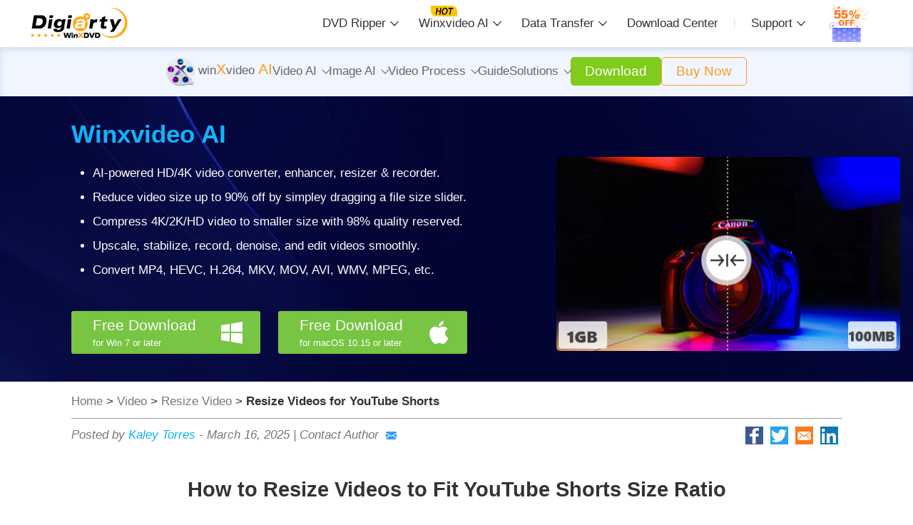

--- FILE ---
content_type: text/html
request_url: https://www.winxdvd.com/resize-video/resize-video-for-youtube-shorts.htm
body_size: 10120
content:
<!DOCTYPE HTML>
<html lang="en-US">
<head>
<!-- Google Tag Manager -->
<script>(function(w,d,s,l,i){w[l]=w[l]||[];w[l].push({'gtm.start':
new Date().getTime(),event:'gtm.js'});var f=d.getElementsByTagName(s)[0],
j=d.createElement(s),dl=l!='dataLayer'?'&l='+l:'';j.async=true;j.src=
'https://www.googletagmanager.com/gtm.js?id='+i+dl;f.parentNode.insertBefore(j,f);
})(window,document,'script','dataLayer','GTM-PPP5TBF');</script>
<!-- End Google Tag Manager -->
<!-- Digiarty Analytics -->     
<script type="text/javascript">
  window['DigiartyAnalyticsObject'] = '_da';window['_da'] = window['_da'] || function(){(window['_da'].q = window['_da'].q || []).push(arguments);};window['_da'].l = 1 * new Date();
  _da("create", "DA-51748866-3", { scroll: false });
</script>
<script type="text/javascript" src="/js/da.js"></script>
<!-- Digiarty Analytics End -->
<meta http-equiv="Content-Type" content="text/html; charset=UTF-8" />
<meta http-equiv="X-UA-Compatible" content="IE=Edge,chrome=1" >
<title>How to Resize Videos for YouTube Shorts [With Pictures]</title>
<meta name="description" content="Commonly, you can use a desktop video sizer changer to resize video for YouTube Shorts 9:16 size ratio or web-based services to resize video for YouTube Shorts online free(limited)."/>
<meta name="viewport" content="width=device-width,user-scalable=0,initial-scale=1,maximum-scale=1, minimum-scale=1" />
<link href="../css-style/nav-twenty-four.css" rel="stylesheet" type="text/css" />
<link href="../css-style/winxai-subnav.css" rel="stylesheet" type="text/css" />
<link href="../css-style/how-to-nineteen-usual-seo-banner.css" rel="stylesheet" type="text/css" />
<meta name="author" content="Kaley Torres, support@winxdvd.com" />
<link rel="canonical" href="https://www.winxdvd.com/resize-video/resize-video-for-youtube-shorts.htm"/>
</head>
<body>
<!-- Google Tag Manager (noscript) -->
<noscript><iframe src="https://www.googletagmanager.com/ns.html?id=GTM-PPP5TBF"
height="0" width="0" style="display:none;visibility:hidden"></iframe></noscript>
<!-- End Google Tag Manager (noscript) -->
<div class="Nav-container" id="navTop">
    <div class="nav-line">
        <div class="Nav-Top">
            <div class="logo"><a href="/"><img src="/nav-style/logo-black.png" alt="Digiarty Software"/></a></div>
            <div class="nav-text">
                <ul id="navList">
                    <li onClick="toggleDropdown(1)" id="li1">DVD Ripper</li>
                    <li onClick="toggleDropdown(2)" id="li2">Winxvideo AI</li>
                    <li onClick="toggleDropdown(3)" id="li3">Data Transfer</li>
                    <li><a href="/download.htm">Download Center</a></li>
                    <li onClick="toggleDropdown(4)" id="li4">Support</li>
                    <li><a href="/buy.htm?ttpath=nav"><img src="/nav-style/sale.gif" /></a></li>
                </ul>
            </div>
        </div>
    </div>
    <div class="Nav-ListDiv backgr1" id="dropdown1">
        <div class="soft-content">
            <div class="photo">
                <img src="/nav-style/navtop-rip.png" alt="WinX DVD Ripper Platinum">
            </div>
            <div class="text">
                <h3>WinX DVD Ripper Platinum</h3>
                <p>Rip a full DVD to MP4 (H.264/HEVC) in 5 mins. Backup DVD collection to hard drive, USB, etc with original quality. GPU Accelerated.</p>
                <ul>
                    <li>DVD to MP4</li>
                    <li>Support old/new/99-title DVD</li>
                    <li>1:1 copy DVD</li>
                    <li>Full GPU acceleration</li>
                </ul>
                <a href="/dvd-ripper-platinum/"><div class="Buy"><span>Learn More</span></div></a>
            </div>
        </div>
        <div class="saletext">
            <p><a href="/rip-dvd/">More DVD tips and solutions >></a></p>
        </div>
    </div>
    <!--one over-->
    <div class="Nav-ListDiv backgr2" id="dropdown2">
        <div class="soft-content">
            <div class="photo">
                <img src="/nav-style/navtop-ai.png" alt="Winxvideo AI">
            </div>
            <div class="text">
                <h3>Winxvideo AI</h3>
                <p>AI-powered video/image enhancer. Complete toolkit to upscale, stabilize, convert, compress, record, & edit 4K/8K/HDR videos. Cinema-grade quality. Full GPU accelerated.</p>
                <ul>
                    <li><a href="/winxvideo-ai/enhance-video.htm">AI Video Enhance</a></li>
                    <li><a href="/winxvideo-ai/enhance-image.htm">AI Image Restore/Enhance</a></li>
                    <li><a href="/winxvideo-ai/convert-video.htm">Convert Video</a></li>
                    <li><a href="/winxvideo-ai/record-screen.htm">Record Screen</a></li>
                </ul>
                <a href="/winxvideo-ai/"><div class="Buy"><span>Learn More</span></div></a>
            </div>
        </div>
        <div class="saletext">
            <p><a href="/convert-video/">More video tips and tutorials >></a></p>
        </div>
    </div>
    <div class="Nav-ListDiv backgr3" id="dropdown3">
        <div class="soft-content">
            <div class="photo">
                <img src="/nav-style/mobile-mtnav.png" alt="WinX MediaTrans">
            </div>
            <div class="text">
                <h3>WinX MediaTrans</h3>
                <p>Manage, backup & transfer videos, music, photos between iPhone iPad and computer in an easier way. Free up space and fast two-way sync.</p>
                <ul>
                    <li>Backup Photo</li>
                    <li>Manage Music</li>
                    <li>Transfer Video</li>                    
                    <li>Make Ringtone</li>
                    <li>Encrypt File</li>                    
                </ul>
                <a href="/mediatrans/"><div class="Buy"><span>Learn More</span></div></a>
            </div>
        </div>
        <div class="saletext">
            <p><a href="/ios-android-mobile/">More data transfer solutions and guides >></a></p>
        </div>
    </div>
    <div class="Nav-ListDiv backgr4" id="dropdown4">
        <div class="soft-seo">
            <a href="/faq.htm"><div class="col">
                <img src="/nav-style/nav-img04-nineteen.png" alt="Sales FAQ icon"/>
                <h3>Sales FAQ</h3>
                <p>Find the answers to purchase benefits, license code, refund, etc.</p>
            </div></a>
            <!--one over-->
            <a href="/tech-faq.htm"><div class="col">
                <img src="/nav-style/nav-img05-nineteen.png" alt="Tech FAQ icon"/>
                <h3>Tech FAQ</h3>
                <p>Get help yourself if you have any questions with Digiarty Software. </p>
            </div></a>
            <!--one over-->
            <a href="/help/"><div class="col">
                <img src="/nav-style/nav-img09-nineteen.png" alt="User Guide"/>
                <h3>User Guide</h3>
                <p>Tutorials and step-by-step guides to learn how to use our products.</p>
            </div></a>
            <!--one over-->
            <a href="/company/"><div class="col">
                <img src="/nav-style/nav-img08-nineteen.png" alt="About Us"/>
                <h3>About Us</h3>
                <p>We've been focused on multimedia software solutions, since 2006. </p>
            </div></a>
            <!--one over-->
        </div>
        <div class="Cent">
            <img src="/nav-style/nav-img10-nineteen.png" />
            <p>Contact Support Team<i>Have any questions on purchase or need technical support, please <a href="/contactus.htm">contact us &gt;&gt;</a></i></p>
        </div>
    </div>
</div>
<!--Nav over-->
<div class="Nav-mobilestyle">
    <div class="logo"><a href="/"><img src="/nav-style/logo-black.png" alt="Digiarty Software"/></a></div>
    <div class="more menu_show" id="moreButton"></div>
</div>
<div class="softlist" id="softList">
    <ul>
        <li><a href="/dvd-ripper-platinum/">WinX DVD Ripper Platinum</a></li>
        <li><a href="/winxvideo-ai/">Winxvideo AI</a></li>
        <li><a href="/mediatrans/">WinX MediaTrans</a></li>
        <li><a href="/download.htm">Download Center</a></li>
        <li><a href="/faq.htm">Support</a></li>
        <li><a href="/resource/">How-tos</a></li>
    </ul>
</div>
<!--mobile-->
<!-- winxai-subnav start -->
 <div class="winxai-subnav-container">
    <div class="details">
        <div class="logo"><a href="/winxvideo-ai/"><img src="../imgs/logo-winxai.png" alt="" width="40"> win<span>X</span>video <span>AI</span> </a></div>
        <button class="mobile-icon"></button>
        <div class="winxai-subnav-right">
            <ul class="winxai-subnav-function-list">
                <li class="hav-list">
                    <nav>Video AI</nav>
                    <div class="winxai-subnav-dropDown-menu">
                        <div class="winxai-subnav-dropDown-menu-content">
                            <div class="winxai-subnav-dropDown-menu-left">
                                <div class="winxai-subnav-dropDown-menu-left-item bg-purple">
                                    <a href="/winxvideo-ai/remove-background-noise.htm" class="new">
                                        <img src="../imgs/audio1.jpg" alt="">
                                        <div>
                                            <b>AI Audio Suppression</b> 
                                            <p>Remove background noise from audio/video files.</p>
                                        </div>
                                    </a>
                                </div>
                                <div class="winxai-subnav-dropDown-menu-left-item bg-orange">
                                    <a href="/winxvideo-ai/enhance-video.htm" class="hot">
                                        <img src="../imgs/video2.png" alt="">
                                        <div>
                                            <b>AI Video Enhancer</b> 
                                            <p>Enhance and upscale video to the maximum quality.</p>
                                        </div>
                                    </a>
                                </div>
                            </div>
                            <div class="winxai-subnav-dropDown-menu-box">
                                <div class="winxai-subnav-dropDown-menu-title">Video AI Tools</div>
                                <ul class="winxai-subnav-dropDown-menu-list">
                                    <li><a href="/winxvideo-ai/ai-super-resolution.htm"><img src="../imgs/video-svg1.svg" alt="" width="38">Super Resolution <span>AI</span> &gt;</a></li>
                                    <li><a href="/winxvideo-ai/ai-video-stabilization.htm"><img src="../imgs/video-svg2.svg" alt="" width="38">Video Stabilization <span>AI</span> &gt;</a></li>
                                    <li><a href="/winxvideo-ai/ai-frame-interpolation.htm"><img src="../imgs/video-svg3.svg" alt="" width="38">Frame Interpolation <span>AI</span> &gt;</a></li>
                                </ul>
                            </div>
                        </div>
                    </div>    
                </li>
                <li class="hav-list">
                    <nav>Image AI</nav>
                    <div class="winxai-subnav-dropDown-menu">
                        <div class="winxai-subnav-dropDown-menu-content">
                            <div class="winxai-subnav-dropDown-menu-left">
                                <div class="winxai-subnav-dropDown-menu-left-item bg-purple">
                                    <a href="/winxvideo-ai/face-recovery.htm" class="new">
                                        <img src="../imgs/video1.png" alt="">
                                        <div>
                                            <b>AI Face Restoration</b> 
                                            <p>Restore and sharpen facial images with faithful details.</p>
                                        </div>
                                    </a>
                                </div>
                                <div class="winxai-subnav-dropDown-menu-left-item bg-green">
                                    <a href="/winxvideo-ai/enhance-image.htm" class="hot">
                                        <img src="../imgs/image1.png" alt="">
                                        <div>
                                            <b>AI Image Enhancer</b> 
                                            <p>Upscale image and fix blurry, noisy, pixelated images.</p>
                                        </div>
                                    </a>
                                </div>
                            </div>
                            <div class="winxai-subnav-dropDown-menu-box menu-list-two">
                                <div class="winxai-subnav-dropDown-menu-title">Image AI Tools</div>
                                <ul class="winxai-subnav-dropDown-menu-list">
                                    <li><a href="/winxvideo-ai/denoise-image.htm"><img src="../imgs/image-svg1.svg" alt="" width="31">Denoise Image <span>AI</span> &gt;</a></li>
                                    <li><a href="/winxvideo-ai/restore-old-photo.htm"><img src="../imgs/image-svg2.svg" alt="" width="31">Restore Old Photo <span>AI</span> &gt;</a></li>
                                    <li><a href="/winxvideo-ai/unblur-image.htm"><img src="../imgs/image-svg3.svg" alt="" width="31">Unblur Image <span>AI</span> &gt;</a></li>
                                    <li><a href="/winxvideo-ai/face-recovery.htm"><img src="../imgs/image-svg4.svg" alt="" width="33">Recover Face <span>AI</span> &gt;</a></li>
                                    <li><a href="/winxvideo-ai/upscale-image.htm"><img src="../imgs/image-svg5.svg" alt="" width="31">Upscale Image <span>AI</span> &gt;</a></li>
                                    <li><a href="/winxvideo-ai/colorize-photo.htm"><img src="../imgs/image-svg6.svg" alt="" width="31">Colorize Photo <span>AI</span> &gt;</a></li>
                                </ul>
                            </div>
                        </div>
                    </div>    
                </li>
                <li class="hav-list">
                    <nav>Video Process</nav>
                    <div class="winxai-subnav-dropDown-menu">
                        <div class="winxai-subnav-dropDown-menu-content">
                            <div class="winxai-subnav-dropDown-menu-left">
                                <div class="winxai-subnav-dropDown-menu-left-item bg-purple">
                                    <a href="/winxvideo-ai/use-cases/" class="new">
                                        <img src="../imgs/usecase1.png" alt="">
                                        <div>
                                            <b>AI for Any Scene</b> 
                                            <p>Enhance and process. Built for vloggers, sports lovers, marketers, etcs.</p>
                                        </div>
                                    </a>
                                </div>
                                <div class="winxai-subnav-dropDown-menu-left-item bg-orange">
                                    <a href="/winxvideo-ai/enhance-video.htm" class="hot">
                                        <img src="../imgs/video2.png" alt="">
                                        <div>
                                            <b>AI Video Enhancer</b> 
                                            <p>Enhance and upscale video to the maximum quality.</p>
                                        </div>
                                    </a>
                                </div>
                            </div>
                            <div class="winxai-subnav-dropDown-menu-box">
                                <div class="winxai-subnav-dropDown-menu-title">Video Processing Tools</div>
                                <ul class="winxai-subnav-dropDown-menu-list">
                                    <li><a href="/winxvideo-ai/convert-video.htm"><img src="../imgs/process-svg1.svg" alt="" width="31">Video Conversion &gt;</a></li>
                                    <li><a href="/winxvideo-ai/compress-video.htm"><img src="../imgs/process-svg2.svg" alt="" width="28">Video Compression &gt;</a></li>
                                    <li><a href="/winxvideo-ai/record-screen.htm"><img src="../imgs/process-svg3.svg" alt="" width="33">Screen Recording &gt;</a></li>
                                </ul>
                            </div>
                        </div>
                    </div>    
                </li>
                <li>
                    <nav><a href="/help/how-to-use-winxvideo-ai.htm">Guide</a></nav>
                </li>
                <li class="hav-list">
                    <nav>Solutions</nav>
                    <div class="winxai-subnav-dropDown-menu">
                        <div class="winxai-subnav-dropDown-menu-content">
                            <div class="winxai-subnav-dropDown-menu-left">
                                <div class="winxai-subnav-dropDown-menu-left-item bg-purple">
                                    <a href="/winxvideo-ai/enhance-image.htm" class="hot">
                                        <img src="../imgs/image1.png" alt="">
                                        <div>
                                            <b>AI Image Enhancer</b> 
                                            <p>Upscale image and fix blurry, noisy, pixelated images.</p>
                                        </div>
                                    </a>
                                </div>
                                <div class="winxai-subnav-dropDown-menu-left-item bg-orange">
                                    <a href="/winxvideo-ai/enhance-video.htm" class="hot">
                                        <img src="../imgs/video2.png" alt="">
                                        <div>
                                            <b>AI Video Enhancer</b> 
                                            <p>Enhance and upscale video to the maximum quality.</p>
                                        </div>
                                    </a>
                                </div>
                            </div>
                            <div class="winxai-subnav-dropDown-menu-right">
                                <div class="right-lists-box right-lists-box-flex">
                                    <div>
                                        <div class="winxai-subnav-dropDown-menu-lists-title"><a href="/enhance-video/">Enhance Video</a></div>
                                        <ul class="winxai-subnav-dropDown-menu-lists-item">
                                            <li><a href="/enhance-video/remove-compression-artifacts-video.htm">Remove video artifacts</a></li>
                                            <li><a href="/enhance-video/how-to-restore-upscale-vhs-videos.htm">Restore VHS videos</a></li>
                                        </ul>
                                    </div>
                                    <div>
                                        <div class="winxai-subnav-dropDown-menu-lists-title"><a href="/image-tips/">Image Tips</a></div>
                                        <ul class="winxai-subnav-dropDown-menu-lists-item">
                                            <li><a href="/image-tips/how-to-fix-low-resolution-photos.htm">Fix low-resolution photo</a></li>
                                            <li><a href="/image-tips/how-to-restore-old-photos.htm">Restore old photos</a></li>
                                        </ul>
                                    </div>
                                </div>
                                <div class="line"></div>
                                <div class="right-lists-box">
                                    <div class="winxai-subnav-dropDown-menu-lists-title"><a href="/convert-video/">Process Video</a></div>
                                    <ul class="winxai-subnav-dropDown-menu-lists-item">
                                        <li><a href="/video-transcoder/media-convert-index.htm">Video converting tips</a></li>
                                        <li><a href="/resize-video/">Video compressing tips</a></li>
                                        <li><a href="/edit-video/">Video editing tips</a></li>
                                        <li><a href="/play-video/">Video playing tipss</a></li>
                                        <li><a href="/record-screen/">Screen recording tips</a></li>
                                    </ul>
                                </div>
                                <div class="line"></div>
                                <div class="right-lists-box">
                                    <div class="winxai-subnav-dropDown-menu-lists-title">Hot Topics</div>
                                    <ul class="winxai-subnav-dropDown-menu-lists-item">
                                        <li><a href="/enhance-video/how-to-upscale-video-to-4k.htm">Upscale video to 4K</a></li>
                                        <li><a href="/edit-video/video-upscaler-software.htm">Best AI video upscaler</a></li>
                                        <li><a href="/video-transcoder/best-video-converter.htm">Best video converter</a></li>
                                        <li><a href="/record-screen/free-video-recording-software.htm">Best screen recorder</a></li>
                                        <li><a href="/resize-video/free-video-compression-software.htm">Best video compressor</a></li>
                                    </ul>
                                </div>
                            </div>
                        </div>
                        <div class="winxai-subnav-dropDown-menu-bottom">
                            <a href="/convert-video/">Find More Solutions</a>
                        </div>
                    </div>
                </li>
            </ul>
            <div class="subnav-buy-content">
                <a href="/download/winxvideo-ai-setup.exe" class="subnav-down win-plat">Download</a>
                <a href="https://www.macxdvd.com/download/macxvideo-ai-setup.dmg" class="subnav-down mac-plat" style="display: none;">Download</a>
                <a href="/download/winxvideo-ai.htm" class="subnav-down mobile-plat" style="display: none;">Download</a>
                <a href="/winxvideo-ai/buy.htm" class="subnav-buy win-plat">Buy Now</a>
                <a href="/winxvideo-ai/buy.htm" class="subnav-buy mac-plat" style="display: none;">Buy Now</a>
                <a href="/winxvideo-ai/buy.htm" class="subnav-buy mobile-plat" style="display: none;">Buy Now</a>
            </div>
        </div>
    </div>
 </div>
<!-- winxai-subnav end -->
<div class="mainBanner" style="background:url(../seoimg/banner-resize.jpg) no-repeat center bottom #010821;">
    <div class="Details">
        <div class="movie_box">
            <a href="https://www.youtube.com/watch?v=tCy1ZEWw0-E" target="_blank" rel="noreferrer noopener"></a>
        </div>
        <h2><a href="/winxvideo-ai/">Winxvideo AI</a></h2>
        <ul>
            <li>AI-powered HD/4K video converter, enhancer, resizer & recorder.</li>
            <li>Reduce video size up to 90% off by simpley dragging a file size slider.</li>
            <li>Compress 4K/2K/HD video to smaller size with 98% quality reserved.</li>
           <li>Upscale, stabilize, record, denoise, and edit videos smoothly.</li>
           <li>Convert MP4, HEVC, H.264, MKV, MOV, AVI, WMV, MPEG, etc.</li> 
                </ul>
        <div class="flex03">
            <div class="Put">
                <a href="/download/winxvideo-ai-setup.exe" onClick="javascript: _da('pageTracker','vc/exe/deluxe-banner-seo');" data-event-click="vc/exe/deluxe-banner-seo"><div class="Down forwin box-radius">Free Download <em>for Win 7 or later</em></div></a>
                <a href="https://www.macxdvd.com/download/macxvideo-ai-setup.dmg" onClick="javascript: _da('pageTracker','vc/dmg/deluxe-banner-seo');" data-event-click="vc/dmg/deluxe-banner-seo"><div class="Down formac box-radius">Free Download <em>for macOS 10.15 or later</em></div></a>
            </div>
        </div>
        <div class="clear"></div>
    </div>
</div>

<!--Over-->
<div class="DivMain01">
    <div class="crumbs">
        <a href="/">Home</a> &gt; <a href="/convert-video/">Video</a> &gt; <a href="/resize-video/"> Resize Video</a> &gt; <b> Resize Videos for YouTube Shorts</b>
        <address>
            <p>Posted by <a href="/authors/kaley.htm">Kaley Torres</a> - 
              <time>March 16, 2025</time> |  
            <a href="mailto:support@winxdvd.com">Contact Author<img src="../images/basic-img/email.png" alt=""/></a> </p>
            <ul class="share-addthis">
                <li><a href="https://www.facebook.com/sharer/sharer.php?u=https://www.winxdvd.com/resize-video/resize-video-for-youtube-shorts.htm" target="_blank" rel="noreferrer noopener"><img src="../seo-img/general-img/share-fa.jpg" alt=""></a></li>
                <li><a href="https://twitter.com/intent/tweet?url=https://www.winxdvd.com/resize-video/resize-video-for-youtube-shorts.htm" target="_blank" rel="noreferrer noopener"><img src="../seo-img/general-img/share-tw.jpg" alt=""></a></li>
                <li><a href="mailto:support@winxdvd.com?&subject=&body=https://www.winxdvd.com/resize-video/resize-video-for-youtube-shorts.htm" target="_blank" rel="noreferrer noopener"><img src="../seo-img/general-img/share-email.jpg" alt=""></a></li>
                <li><a href="https://www.linkedin.com/shareArticle?mini=true&url=https://www.winxdvd.com/resize-video/resize-video-for-youtube-shorts.htm&title=&summary=https://www.winxdvd.com/resize-video/resize-video-for-youtube-shorts.htm&source=" target="_blank" rel="noreferrer noopener"><img src="../seo-img/general-img/share-in.jpg" alt=""></a></li>
                <div class="clear"></div>
            </ul>
            <div class="clear"></div>
        </address>
  </div>
</div>

<article>
  <div class="Details">
        <section class="flex01">
          <h1>How to Resize Videos to Fit YouTube Shorts Size Ratio</h1>
         
            <p>YouTube Shorts requires videos in vertical orientation with a 9:16 aspect ratio and 1920x2080p. While most cameras including iPhone and Android phones shoot videos in 4:3 or 16:9 that makes pictures look fine in portrait and landscape. YouTube Shorts only allows users to upload videos with maximum 60 seconds in length. This means you’ll possibly have to resize video for YouTube shorts, here "resize" means change video aspect ratio and file size. Commonly, you can use a desktop <a href="/resize-video/how-to-resize-videos-free.htm">video sizer changer </a>or web-based services to resize video for YouTube Shorts online free(limited). We'll walk you through how to resize video to fit YouTube Shorts.    </p>
    </section>
    <div class="flex02">
          <h2>Table of Contents </h2>
            <ul>
              <li><a href="#1">Part 1. How to Resize Video for YouTube Shorts without Losing Quality</a></li>
              <li><a href="#2">Part 2. How to Resize Video for YouTube Shorts Online Free [Limited]</a> </li>
              <p>#1. Resize Video to Fit YouTube Shorts with Zubtitle - 2 Videos/Month</p>
              <p>#2. Resize Videos for YouTube Shorts with Clideo - max 500MB</p>
               <li><a href="#3">Part 3. FAQs about How to Resize Videos for YouTube Shorts?</a> </li>
            </ul>
    </div>
    <a name="1"></a>
    <section class="flex03">
        <h2><i>Part 1.</i> How to Resize Video for YouTube Shorts without Losing Quality</h2>
          <p>A desktop video size converter tool like <a href="/winxvideo-ai/">Winxvideo AI</a> is our favorite since it allows you to resize videos for YouTube Shorts without limits or quality loss. It helps resize videos to a 9:16 aspect ratio with 1920 pixels by 1080 pixels resolution easily and quickly. You can use the tool to crop, trim videos to less than 60 seconds for Shorts and convert videos to YouTube Shorts best formats MP4 H.264 (AAC). Free download the video resizer tool and use the steps below to get started.</p>
     <div class="Put"><a href="/download/winxvideo-ai-setup.exe" onClick="javascript: _da('pageTracker','deluxe1/exe/resize-video-for-youtube-shorts-seo');" data-event-click="deluxe1/exe/resize-video-for-youtube-shorts-seo"><div class="Down forwin box-radius">Free Download <em>For Win 7 or later</em></div></a>
        <a href="https://www.macxdvd.com/download/macxvideo-ai-setup.dmg" onClick="javascript: _da('pageTracker','mc1/dmg/resize-video-for-youtube-shorts-seo');" data-event-click="mc1/dmg/resize-video-for-youtube-shorts-seo"><div class="Down formac box-radius">Free Download <em>for macOS 10.15 or later</em></div></a>          </div>
            <p><strong>Step 1. </strong> Launch the video resizer program, click "Video Converter", then the &quot;Add Video&quot; button and select the video you'd like to resize to import. The video should import immediately. Batch video resizing is supported.</p>
            <p><strong>Step 2.</strong> The Profile window pops up, allowing you to select an output profile. MP4 H.264 is recommended for YouTube Shorts. Click General Profiles &gt; MP4 Video (h264+aac), and click the OK button to save the format setting. </p>
            <figure class="lazy-load"><img src="../img/lazy-img.png" data-src="../seo-img/video-converter/feature-mkv-to-mp4.jpg" alt="Decode Video to YouTube Shorts"/></figure> 
          <p><strong>Step 3. </strong> Drag file size slider. Click "Toolbox", then double click Compress to open the Compress option.
Click the Edit button to get video editing options. Select Crop & Expand tab and tick Enable crop. You can select Free, Crop LetterBox, 16:9, 4:3, or 1:1. Select the video ratio and drag the the video edge to resize videos for YouTube Shorts without watermark. You can also resize the video for YouTube Shorts manually: enter the desired video size(Width and Height). Click the Done button to apply the resizing.</p>
          <figure class="lazy-load">
<img src="../img/lazy-img.png" data-src="../seo-img/resize-video/feature-compress.jpg" alt="Crop and Resize Video for YouTube Shorts"/>
         </figure> 
              <p><strong>Step 4. </strong>Click the &quot;RUN&quot; button to start resizing video for YouTube Shorts without a watermark quickly. If you don't know the best video size for YouTube Shorts, refer to <a href="/resize-video/youtube-shorts-video-file-size-limit.htm">YouTube Shorts File Size Length Limit|Size Ratio</a>.</p>
    </section>
       <section class="flex03">
       <a name="2"></a>
<h2><i>Part 2.</i> How to Resize Video for YouTube Shorts Online Free [Limited]</h2>
<p>Online video resizer tools are go-to tools to resize videos for YouTube Shorts online free on Windows, macOS, iPhone, Android, multiple platforms via a web browser. Here we use Zubtitle and Clideo. Zubtitle accepts 2 videos per month that export in up to 720p . Clideo allows users to resize video maximum 500MB.</p>
<h3>#1. Resize Video to Fit YouTube Shorts with Zubtitle</h3>
<p>Zubtile is an online video editor that has some basic video editing features, such as adding subtitles, cropping, trimming. You can use Zubtitle to resize videos for YouTube Shorts online free. It requires register. If you don’t have an account, create one for free, then use the following steps to learn how to resize videos for YouTube Shorts. The free version will have Zubtitle watermark on the output video and the resolution is limited to 720p. Only 2 videos are allowed to upload per month. </p>
<p><strong>Step 1.</strong> Log in with your Zubtitle account. If you don’t have an account, register to create one. </p>
<p><strong>Step 2.</strong> Click the yellow Add New Video button and select the video you’d like to resize for YouTube Shorts. </p>
<p><strong>Step 3.</strong> Click the Resize option. Select aspect ratio, for example, 1:1, 9:16, 4:5, and 16:9. 9:16 aspect ratio is recommended to fit YouTube Shorts.</p> 
<p><strong>Step 4.</strong> Use the Zoom slider to crop the video for YouTube Shorts if you need. Then wait for the video to process. Click the Download icon to render the video and download it to your device.</p>
<figure class="lazy-load">
<img src="../img/lazy-img.png" data-src="../seo-img/resize-video/resize-video-for-youtube-shorts-online.jpg" alt="Resize Video for YouTube Shorts Online Free with Zubtitle"/>
         </figure>

    <h3>#2. Resize Videos for YouTube Shorts with Clideo</h3>
<p>Clideo offers video resizer online that can be used to resize videos for YouTube Shorts 9:16 vertical ratio. The service lets you resize video files up to 500MB for free. It has preset for Instagram, YouTube(16:9, 4:3), Twitter, Snapchat, Linkedin, Pinterest, etc. but no preset for YouTube Shorts. You can select the Customize option and choose 9:16 to resize videos for YouTube Shorts. The resized video will have a Clideo watermark. The uploading process is a bit slow and could take a few minutes to upload a 50MB video. If you want to resize videos for YouTube Shorts online free with Clideo, use the following steps. </p>
<p><strong>Step 1.</strong> Open Clideo online video resizer website. Click the Choose file button and select the video to resize. You can upload videos from Google Drive, Google Photos, and Dropbox. Wait for the video to upload. The upload process could take a few minutes, </p>which depends on the video file size.
<p><strong>Step 2.</strong> When the video is uploaded, click the Resize for drop-down icon. Select Customize, then choose 9:16 aspect ratio from the ratio drop-down list. You can also use the Crop options below to crop videos for YouTube Shorts. </p>
<p><strong>Step 3.</strong> Click the Export button to export the resized video for YouTube Shorts.</p>
<figure class="lazy-load">
<img src="../img/lazy-img.png" data-src="../seo-img/resize-video/clideo-resize-video-for-youtube-shorts.jpg" alt="Resize Video for YouTube Shorts Online Free with Clideo"/>
         </figure>
    </section>
    <section class="flex03">
         <a name="3"></a>
    <h2><i>Part 3.</i> FAQs about How to Resize Videos for YouTube Shorts?</h2>
<p><strong>1. What is the video ratio for YouTube Shorts?</strong></p>
<p>9:16. YouTube Shorts requires 9:16 aspect ratio that is vertical and used for tall videos. Most smartphones’ cameras record footage in 9:16 and 16:9. Make sure the video you upload to Shorts is at a 9:16 aspect ratio without unexpected cropping so that the viewers can have the best experience. If your video is in historical orientation with other aspect ratio, you can resize the video to fit YouTube Shorts. </p>
<p><strong>2. What is YouTube Shorts size?</strong></p>
<p>1920x1080p. Perfect YouTube Shorts size is 1920 pixels by 1080 pixels. It recommends you to shoot videos in vertical format with a 9:16 aspect ratio. Your videos should at least square if not vertical. You can shoot videos for YouTube Shorts with a 1:1 aspect ratio and 1080 pixels by 1080 pixels resolution. YouTube Shorts accepts videos in up to 60 seconds in length.  </p>
<p><strong>3. Why are my YouTube Shorts zoomed in?</strong></p>
<p>Some YouTube Shorts are zoomed in. Improper settings can lead to the YouTube Shorts zoomed in issues. Check whether your phone is set to portrait mode. Disable the Zoom to fill screen feature in YouTube Shorts. Update the YouTube Shorts app on your device if the problem continues. Restarting your device might solve the issue as well. </p>

</section>
  </div>
</article>
<!--DivMain04 Over-->
<aside class="DivMain05">
    <div class="Details">
        <h3>Other Useful How-to Guides</h3>
        <div class="Link">
         <div class="Link">
            <div class="Left">
            <h4><a href="/streaming-video/instagram-video-length.htm">How Long Can An Instagram Video Be? It Varies by Post Types</a></h4>
                <p>How long an Instagram video can be? Can you post a video on Instagram longer than 60 seconds? This article shows the Instagram video length limitations for different types of Instagram posts.</p>
                
            </div>
            <div class="Right">
                <h4><a href="/resize-video/compress-video-for-facebook.htm">How to Compress Large Videos for Facebook Uploading</a></h4>
                <p>Cutting video length is a key to make video size smaller for Facebook. You can also lower down resolution, video bit rate, frame rate, etc.</p>
            </div>
            <div class="clear"></div>
        </div>
        <!--Over-->
            <div class="Left">
                <h4><a href="/resize-video/how-to-crop-a-video-in-premiere-pro.htm">How to Crop A Video in Adobe Premiere Pro</a></h4>            
                <p>    Here we will show you how to crop a video in Adobe Premiere Pro. A video tutorial is also included.</p>
            </div>
            <div class="Right">
                    <h4><a href="/resize-video/how-to-resize-video-on-iphone.htm">How to Resize Video on iPhone?</a></h4>            
                <p>How to resize iPhone video? Either changing the aspect ratio or compressing a video on iPhone, you can find a proper way here.</p>
            </div>
            <div class="clear"></div>
        </div>
        <!--Over-->
    </div>
</aside>
<!--DivMain05 Over-->
<div class="DivMain07">
    <div class="Details">
        <h3>ABOUT THE AUTHOR</h3>
        <div class="Pic"><img src="../seo-img/general-img/kaley.png" alt="author - Kaley Torres"/></div>
      <div class="author">
            <h4><a href="https://twitter.com/KaleyTorres8" target="_blank" rel="noreferrer noopener">Kaley Torres <img src="../seo-img/general-img/tw.png" alt="twitter icon"/></a></h4>
          <p>Kaley Torres is a self-motivated, creative editor with eight years of marketing and SEO experience, specializing in writing on DVD, video, audio, images, new digital contents etc. With a partiality DVD collection, Kaley also enjoys digitizing DVD and is keen to share her DVD video conversion solutions as well as video sharing tips on social media.  </p>
        </div>
        <div class="clear"></div>
    </div>
</div>
<!--DivMain07 Over-->
<div class="DivMain06">
    <div class="Details">
        <div class="crumbs">
        <a href="/">Home</a> &gt; <a href="/convert-video/">Video</a> &gt; <a href="/resize-video/"> Resize Video</a> &gt; <b>Resize Video for YouTube Shorts</b>
        </div>
    </div>
</div>
<!--footer start-->
<footer class="footer-container">
    <div class="footer-details">
        <div class="footer-top">
            <div class="company-introduce">
                <img src="/img/footlogo-fift.png" alt="Digiarty Software"/>
                <p>Digiarty Software is a leading multimedia software provider, delivering easy-to-use and innovative multimedia solutions to users all over the world.</p>
            </div>
            <!--company-introduce Over-->
            <div class="footer-one">
                <h3>Product</h3>
                <ul>
                    <li><a href="/winxvideo-ai/">Winxvideo AI</a></li>
                    <li><a href="/dvd-ripper-platinum/">WinX DVD Ripper</a></li>                    
                    <li><a href="/dvd-copy-pro/">WinX DVD Copy</a></li>
                    <li><a href="/mediatrans/">WinX MediaTrans</a></li>
                </ul>
            </div>
            <!--Left Over-->
            <div class="footer-one">
                <h3>Tips and Tricks</h3>
                <ul>
                    <li><a href="/rip-dvd/">DVD Topics</a></li>
                    <li><a href="/convert-video/">Video Resources</a></li>
                    <li><a href="/ios-android-mobile/">Data Transfer</a></li>
                    <li><a href="/resource/">Tips and Glossary</a></li>
                </ul>
            </div>
            <!--Left Over-->
            <div class="footer-one">
                <h3>Company</h3>
                <ul>
                    <li><a href="/company/" rel="nofollow">About Us</a></li>
                    <li><a href="/company/partners.htm" rel="nofollow">Partner</a></li>
                    <li><a href="/contactus.htm" rel="nofollow">Contact Us</a></li>
                    <li><a href="/faq.htm">Sales FAQ</a></li>
                    <li><a href="/tech-faq.htm">Tech FAQ</a></li>
                    <li><a href="/help/">User Guide</a></li>
                </ul>
            </div>
            <!--Left Over-->
            <div class="footer-contact">
                <h3>Newsletter</h3>
                <p>Stay up-to-date with our news, updates, guides.</p>
                <div class="join-box">
                    <input class="join-input" type="text" name="" placeholder="Please input your Email" />
                    <button type="submit" value name="">Join Now</button>
                </div>
                <div class="share">
                    <h4>Follow us: <a href="https://www.facebook.com/WinXDVD" target="_blank" onClick="javascript: _da('pageTracker','facebook-sns/more/index');" data-event-click="facebook-sns/more/index"><img src="/img/foot04-nineteen.png" /></a> <a href="https://twitter.com/WinXDVD_Soft" target="_blank" onClick="javascript: _da('pageTracker','twitter-sns/more/index');" data-event-click="twitter-sns/more/index"><img src="/img/foot03-nineteen.png" /></a>  <a href="https://www.youtube.com/user/DigiartyInc" target="_blank" onClick="javascript: _da('pageTracker','youtube-sns/more/index');" data-event-click="youtube-sns/more/index"><img src="/img/foot02-nineteen.png" /></a></h4>
                </div>
            </div>         
        </div>
        <div class="footer-bottom">
            <div class="footer-bottom-links">
                <p><a href="/">Home</a> |  <a href="/privacy-policy.htm" rel="nofollow">Privacy Policy</a> | <a href="/company/end-user-license-agreement.htm" rel="nofollow">License Agreement</a> | <a href="/copyright-notice.htm" rel="nofollow">DMCA</a> | <a href="/help/refund-policy.htm" rel="nofollow">Refund Policy</a></p>
                <div class="flag-container">
                    <img src="/img/en-flag-ai.png" alt="" width="108" height="32">
                    <div class="flag-country">
                        <ul>
                            <li><a href="/">English</a></li>
                            <li><a href="/index-jp.htm">日本語</a></li>
                            <li><a href="/de/">Deutsch</a></li>
                            <li><a href="/fr/">Français</a></li>
                            <li><a href="/it/">Italiano</a></li>
                            <li><a href="/es/">Español</a></li>
                            <li><a href="/zh/">繁體中文</a></li>    
                            <li><a href="/kr/">한국어</a></li>
                        </ul>
                    </div>
                </div>
            </div>
            <p><i>Copyright &copy; 2026 Digiarty Software, Inc. All rights reserved</i></p>
            <h6>Any third party product names and trademarks used in this website are property of their respective owners. All the related logos and images, including but not limited to Apple's iPhone&reg;, iPod&reg;, iPad&reg;, iTunes&reg; and Mac&reg; are registered trademarks of their own. Digiarty Software, Inc. is not owned by or affiliated with Apple Inc. and any of those companies.</h6>
        </div>
    </div>
</footer>
<!--footer end-->
<div class="Top" id="top">
    <img src="../troubleshoot-adobe/img/top.png" />
</div>
<script type="text/javascript" src="../js/jquery.min.js"></script>
<script type="text/javascript" src="../js/digiarty-3.0.min.js"></script>
<script type="text/javascript" src="../js/nav-twenty-four.js"></script>
<script type="text/javascript" src="../js/winxai-subnav.js"></script>
<script type="text/javascript" src="../js/how-to-nineteen.js"></script>
<script type="text/javascript" src="../js/lazy-loading-img-video.js"></script> 
<script type="application/ld+json">
{
  "@context": "http://schema.org",
  "@type": "Article",
  "mainEntityOfPage": {
    "@type": "WebPage",
    "@id": "https://www.winxdvd.com/resize-video/resize-video-for-youtube-shorts.htm"
  },
  "headline": "How to Resize Videos for YouTube Shorts [With Pictures]",
  "image": [
    "https://www.winxdvd.com/seo-img/resize-video/vcd-crop.jpg"
   ],
  "datePublished": "2021-7-16T13:50:00+08:00",
  "dateModified": "2025-03-16T14:20:00+08:00",
  "author": {
    "@type": "Person",
    "name": "Kaley Torres",
    "url": "https://www.winxdvd.com/authors/kaley.htm"
  },
   "publisher": {
    "@type": "Organization",
    "name": "WinXDVD",
    "logo": {
      "@type": "ImageObject",
      "url": "https://www.winxdvd.com/resource/image-style/eighteen-logo-158-49.png"
    }
  },
  "description": "Commonly, you can use a desktop video sizer changer to resize video for YouTube Shorts 9:16 size ratio or web-based services to resize video for YouTube Shorts online free(limited)."
}
</script>

</body>
</html>

--- FILE ---
content_type: text/css
request_url: https://www.winxdvd.com/css-style/winxai-subnav.css
body_size: 1938
content:
@charset "UTF-8";

.winxai-subnav-container a{color: inherit;}
.mobile-icon{border: none;}

.bg-purple{background: #eeeeff;}
.bg-orange{background: #fff3f2;}
.bg-green{background: #effbff;}

.winxai-subnav-dropDown-menu-left-item a.new{background: url(../imgs/new.png) no-repeat right top;}
.winxai-subnav-dropDown-menu-left-item a.hot{background: url(../imgs/hot.png) no-repeat right top;}
.winxai-subnav-dropDown-menu-left-item.bg-green a.hot{background: url(../imgs/hot2.png) no-repeat right top;}

.winxai-subnav-container a:hover{color: #3e94ff;}

.winxai-subnav-container{background:#f0f5ff;height: 70px;font-size: 17px;box-shadow: 0 5px 8px #d5dded inset;color: #000;text-align: left;top: -1px;position: sticky;z-index: 101;}
.winxai-subnav-container .details{display: flex;justify-content: center;align-items: center;height: 100%;gap: 30px;}
.winxai-subnav-container .logo a{text-decoration: none;color: #666;}
.winxai-subnav-container .logo a:hover{color: inherit;}
.winxai-subnav-container .logo span{color: #ff9a22;font-size: 21px;}
.winxai-subnav-container .winxai-subnav-right{display: flex;gap: 30px;vertical-align: middle;}
.winxai-subnav-function-list{display: flex;gap: 25px;}
.winxai-subnav-function-list li nav{position: relative;padding: 21px 0;color: #666;}
.winxai-subnav-function-list li nav:hover,.winxai-subnav-function-list li.active nav{color: #3e94ff;cursor: pointer;}
.winxai-subnav-function-list li.hav-list nav{padding-right: 17px;}
.winxai-subnav-function-list li.hav-list nav::after{content: "";position: absolute;right: 0;top: 28px;width: 7px;height: 7px;display: inline-block;border-left: 1px solid currentColor;border-bottom: 1px solid currentColor;transform: rotate(-45deg);}
.winxai-subnav-function-list li nav::before{content: "";width: 0;height: 2px; background: currentColor;position:absolute;bottom: 0;left: 50%;transition: left .5s, width .5s;}
.winxai-subnav-function-list li nav:hover::before,.winxai-subnav-function-list li.active nav::before{left: 0;width:100%;}
.winxai-subnav-function-list li a:hover{text-decoration: none;}
.winxai-subnav-dropDown-menu{position: absolute;top: 69px;left: 0;width: 100%;background: #fff;z-index: 999;display: none;box-shadow: 0 10px 10px rgba(0, 0, 0, 0.05);}
/* .winxai-subnav-function-list li:hover .winxai-subnav-dropDown-menu{display: block;} */
.winxai-subnav-dropDown-menu-content{display: flex;gap: 3%;justify-content: center;padding: 55px 0;align-items: center;}
.winxai-subnav-dropDown-menu-left{padding-right: 3%;border-right: 1px solid #e8e8e8;}
.winxai-subnav-dropDown-menu-left .perpu{background: #eeeeff;}
.winxai-subnav-dropDown-menu-left-item{border-radius: 5px;width: 360px;margin-bottom: 15px;transition: all 0.2s ease;}
.winxai-subnav-dropDown-menu-left-item:hover{transform: translateY(-3px);}
.winxai-subnav-dropDown-menu-left-item a{display: flex;gap: 10px;align-items: center;padding: 22px;}
.winxai-subnav-dropDown-menu-left-item p{color: #848484;font-size: 15px;line-height: 1.4;}
.winxai-subnav-dropDown-menu-title{font-size: 21px;padding-bottom: 10px;}
.winxai-subnav-dropDown-menu-list{color: #666666;}
.winxai-subnav-dropDown-menu-list li{padding: 10px 0;}
.winxai-subnav-dropDown-menu-list li img{margin-right: 10px;}
.winxai-subnav-dropDown-menu-list li a span{color: #ff9a22;}
.winxai-subnav-dropDown-menu-list li a:hover span{color: currentColor;}
.winxai-subnav-dropDown-menu-list li a{position: relative;}
.winxai-subnav-dropDown-menu-list li a::after{content:""; position:absolute;left: 50%;bottom: 0; width:0;border-bottom: 2px solid currentColor;transition: left 0.5s,width 0.5s ease;}
.winxai-subnav-dropDown-menu-list li a:hover::after{left: 48px;width: calc(100% - 48px);}
.winxai-subnav-dropDown-menu-list li a img{pointer-events: none;}
.winxai-subnav-dropDown-menu-box.menu-list-two{max-width: 26%;}
.winxai-subnav-dropDown-menu-box.menu-list-two .winxai-subnav-dropDown-menu-list{display: flex;flex-wrap: wrap;}
.winxai-subnav-dropDown-menu-box.menu-list-two .winxai-subnav-dropDown-menu-list li{max-width: 50%;flex: 50%;}
.winxai-subnav-dropDown-menu-lists-title{font-size: 21px;padding-bottom: 10px;}
.winxai-subnav-dropDown-menu-lists-item{color: #666666;}
.winxai-subnav-dropDown-menu-right{display: flex;gap: 50px;align-self: stretch;}
.winxai-subnav-dropDown-menu-right .right-lists-box a{position: relative;}
.winxai-subnav-dropDown-menu-right .right-lists-box a::after{content:""; position:absolute;left: 50%;bottom: 0; width:0;border-bottom: 2px solid currentColor;transition: left 0.5s,width 0.5s ease;}
.winxai-subnav-dropDown-menu-right .right-lists-box a:hover::after{left: 0;width:100%;}
.winxai-subnav-dropDown-menu-lists-item li{padding: 9px 0;}
.winxai-subnav-dropDown-menu-right .right-lists-box-flex{display: flex;flex-direction: column;justify-content: space-between;}
.winxai-subnav-dropDown-menu-right .line{align-self:stretch;width:1px;background: #e8e8e8;}
.winxai-subnav-container .subnav-buy-content{display: flex;gap: 12px;align-items: center;}
.winxai-subnav-container .subnav-buy-content .subnav-down{display: block;background-color: #80cb1b;color: #ffffff;height: 40px;line-height: 40px;text-align: center;font-size: 19px;padding: 0 20px;border-radius: 5px;}
/* .winxai-subnav-container .subnav-buy-content .subnav-down::after{content: '';display: inline-block;width: 26px;height: 26px;vertical-align: sub;background: url(../imgs/win-mac.png) no-repeat left top;margin-left: 10px;} */
/* .winxai-subnav-container .subnav-buy-content .subnav-down.mac-plat::after{background-position: right top;} */
/* .winxai-subnav-container .subnav-buy-content .subnav-down.mobile-plat::after{display: none;} */
.winxai-subnav-container .subnav-buy-content a:hover{text-decoration: none;}
.winxai-subnav-container .subnav-buy-content .subnav-buy{color: #ff9a22;font-size: 19px;display: inline-block;border: 1px solid #ff9a22;border-radius: 5px;line-height: 38px;padding: 0 20px;}
.winxai-subnav-function-list .hav-list:last-child .winxai-subnav-dropDown-menu-content{padding-bottom: 30px;}
.winxai-subnav-dropDown-menu-bottom{text-align: center;padding-bottom: 25px;}
.winxai-subnav-dropDown-menu-bottom a{display: inline-block;border-radius: 5px;border: 1px solid currentColor;color:#0049ff; line-height: 44px;padding: 0 15px;}


@media screen and (max-width: 1200px) {
    .details{width: 98%!important;}
}

@media screen and (max-width: 979px) {

    .mobile-icon{border: none;position: absolute;right:20px;top: 40%;}
    .mobile-icon::before{content: "";color: #333; display: inline-block;width: 10px;height: 10px; border-left: 2px solid currentColor;border-bottom: 2px solid currentColor;transform: rotate(-45deg);transition: transform 0.2s;}
    .mobile-icon.active::before{transform: rotate(135deg);}
    .winxai-subnav-container .winxai-subnav-right{display:none;position: absolute;left: 0;right: 0;top: 70px;background: #fff;}
    .winxai-subnav-container button.active + .winxai-subnav-right{display: block;}
    .winxai-subnav-function-list{display: block;overflow: scroll;max-height: calc(100vh - 150px);}
    .winxai-subnav-function-list > li{padding: 0 20px;border-bottom: 1px solid #ccc;}
    .winxai-subnav-function-list li nav{padding: 15px 0;}
    .winxai-subnav-function-list li.hav-list nav::after{top: 20px;}
    .winxai-subnav-function-list li nav:hover{color: #000;}
    .winxai-subnav-function-list li.active nav{color: #3e94ff;}
    .winxai-subnav-container .subnav-buy-content{justify-content: center;padding: 10px 0;}
    .winxai-subnav-container .subnav-buy-content .subnav-down.mobile-plat{padding: 0 27px;}
    .winxai-subnav-dropDown-menu-content{padding: 20px 0;}
    .winxai-subnav-function-list li nav:hover::before, .winxai-subnav-function-list li.active nav::before{display: none;}
    .winxai-subnav-dropDown-menu{position: static;top: 0;}
    .hav-list.active .winxai-subnav-dropDown-menu{display: block!important;}
    .winxai-subnav-dropDown-menu-box.menu-list-two{max-width: none;}
    /* .winxai-subnav-dropDown-menu-right{display: block;} */
    .winxai-subnav-function-list .hav-list:last-child .winxai-subnav-dropDown-menu-left{display: flex;gap: 20px;justify-content: center;}
    .winxai-subnav-function-list .hav-list:last-child .winxai-subnav-dropDown-menu-content{display: block;}
    .winxai-subnav-dropDown-menu-right{justify-content: center;}

}
@media (max-width: 767px) {
    .winxai-subnav-dropDown-menu-left{padding-right: 0;}
    .winxai-subnav-dropDown-menu-content{display: block;}
    .winxai-subnav-dropDown-menu-left{border-right: none;}
    .winxai-subnav-function-list .hav-list:last-child .winxai-subnav-dropDown-menu-left{display: block;}
    .winxai-subnav-dropDown-menu-right{display: block;}




}
@media (max-width: 479px) {
    .winxai-subnav-container{font-size: 15px;}
    .winxai-subnav-dropDown-menu-title,.winxai-subnav-dropDown-menu-lists-title{font-size: 17px;}
    .winxai-subnav-dropDown-menu-lists-item li{padding: 5px 0;}
    .winxai-subnav-dropDown-menu-lists-title{padding-top: 10px;}
    .winxai-subnav-dropDown-menu-left-item{width: auto;}
    .winxai-subnav-dropDown-menu-box.menu-list-two .winxai-subnav-dropDown-menu-list{display: block;}
    .winxai-subnav-dropDown-menu-box.menu-list-two .winxai-subnav-dropDown-menu-list li{max-width: none;}
    
}

--- FILE ---
content_type: text/css
request_url: https://www.winxdvd.com/css-style/how-to-nineteen-usual-seo-banner.css
body_size: 5078
content:
.flex05 {	border-radius: 3px;	padding: 25px;	margin: 15px 0;	display: inline-block;	width: 100%;	box-sizing: border-box;	border: 1px solid #1eade7;}
.flex05 p{padding-bottom: 5px;padding-top: 5px;}.flex05 {	border-radius: 3px;	padding: 25px;	margin: 15px 0;	display: inline-block;	width: 100%;	box-sizing: border-box;	border: 1px solid #1eade7;}
.flex05 p{padding-bottom: 5px;padding-top: 5px;}.flex05 {	border-radius: 3px;	padding: 25px;	margin: 15px 0;	display: inline-block;	width: 100%;	box-sizing: border-box;	border: 1px solid #1eade7;}
.flex05 p{padding-bottom: 5px;padding-top: 5px;}.flex05 {	border-radius: 3px;	padding: 25px;	margin: 15px 0;	display: inline-block;	width: 100%;	box-sizing: border-box;	border: 1px solid #1eade7;}
.flex05 p{padding-bottom: 5px;padding-top: 5px;}.flex05 {	border-radius: 3px;	padding: 25px;	margin: 15px 0;	display: inline-block;	width: 100%;	box-sizing: border-box;	border: 1px solid #1eade7;}
.flex05 p{padding-bottom: 5px;padding-top: 5px;}.flex05 {	border-radius: 3px;	padding: 25px;	margin: 15px 0;	display: inline-block;	width: 100%;	box-sizing: border-box;	border: 1px solid #1eade7;}
.flex05 p{padding-bottom: 5px;padding-top: 5px;}.flex05 {	border-radius: 3px;	padding: 25px;	margin: 15px 0;	display: inline-block;	width: 100%;	box-sizing: border-box;	border: 1px solid #1eade7;}
.flex05 p{padding-bottom: 5px;padding-top: 5px;}.flex05 {	border-radius: 3px;	padding: 25px;	margin: 15px 0;	display: inline-block;	width: 100%;	box-sizing: border-box;	border: 1px solid #1eade7;}
.flex05 p{padding-bottom: 5px;padding-top: 5px;}.flex05 {	border-radius: 3px;	padding: 25px;	margin: 15px 0;	display: inline-block;	width: 100%;	box-sizing: border-box;	border: 1px solid #1eade7;}
.flex05 p{padding-bottom: 5px;padding-top: 5px;}.flex05 {	border-radius: 3px;	padding: 25px;	margin: 15px 0;	display: inline-block;	width: 100%;	box-sizing: border-box;	border: 1px solid #1eade7;}
.flex05 p{padding-bottom: 5px;padding-top: 5px;}.flex05 {	border-radius: 3px;	padding: 25px;	margin: 15px 0;	display: inline-block;	width: 100%;	box-sizing: border-box;	border: 1px solid #1eade7;}
.flex05 p{padding-bottom: 5px;padding-top: 5px;}.flex05 {	border-radius: 3px;	padding: 25px;	margin: 15px 0;	display: inline-block;	width: 100%;	box-sizing: border-box;	border: 1px solid #1eade7;}
.flex05 p{padding-bottom: 5px;padding-top: 5px;}.flex05 {	border-radius: 3px;	padding: 25px;	margin: 15px 0;	display: inline-block;	width: 100%;	box-sizing: border-box;	border: 1px solid #1eade7;}
.flex05 p{padding-bottom: 5px;padding-top: 5px;}@charset "utf-8";
/* CSS Document */
body {  margin:0 auto; padding:0; font:17px/26px Helvetica Neue Light, tahoma, Arial, Helvetica, sans-serif; color:#333; background:#fff;
	-webkit-text-size-adjust:none; -moz-text-size-adjust:none;-ms-text-size-adjust:none;  }
p, h1, h2, h3, h4, h5, h6, ul, li, ol { margin:0; padding:0; font-weight:400; list-style: none;  }
article,aside,footer,header,menu,nav,section,blockquote { display:block; margin:0; padding:0; }
figure { margin-block-start: 20px; margin-block-end: 20px; margin-inline-start: 0px;  margin-inline-end: 0px;  text-align: center; display:block; }
figcaption { font-style: italic; color: #777; }
time { padding: 0;  font-style: italic; }
img { max-width: 100%; }


.adown { text-decoration: none; color: #78c443; border-bottom: 1px dashed #78c443; }
.adown:hover { text-decoration: none; }

.watercolour {  border-bottom: 6px solid rgba(30, 173, 231, 0.5);  background-clip: padding-box; transition: all 0.5s;
	-o-transition: all 0.5s; -webkit-transition: all 0.5s; -moz-transition: all 0.5s; }

.video_box{text-align:center; padding:20px 0;}

.org { color: #ff8004; }
.clear { clear:both;}
.line { border-bottom: 1px solid #cad5e3; padding: 40px 0 0; }
.Details,.details { width:1080px;  margin:0 auto; }
a { color: #0fb4ff; text-decoration: none; }
a:hover { text-decoration: underline; }
.box-radius { border-radius: 3px; -o-border-radius: 3px; -moz-border-radius: 3px; -webkit-border-radius: 3px;  }
/*CSS Style*/
.crumbs { padding: 15px 0; width:1080px; margin: 0 auto; }
.crumbs a { color:#777; }
.crumbs address { padding: 10px 0; color: #777; border-top:1px solid #999; margin:10px 0 0; }
.crumbs address p {float: left;}
.crumbs address p a:first-child{color: #0fb4ff;}
.crumbs address p img { margin: 0 0 0 10px; }
.crumbs address ul.share-addthis{float: right;}
.crumbs address ul.share-addthis li{float: left;margin: 0 5px;}

.two-ul{display:flex;flex-wrap: wrap;justify-content: space-between;}
.two-ul li{width:49%;}

.down-btn a {display: inline-block;vertical-align: top;width: 300px;height: 60px;border: 1px solid #92cf3f;border-radius: 4px;box-sizing: border-box;font-size: 21px;line-height: 60px;color: #fff;margin: 0 20px 0;background: #92cf3f url(../video-transcoder/images/index-new/download-icon.png) no-repeat 20px center;text-indent: 45px;margin:5px 10px;}
.down-btn a:hover{text-decoration:none;}
/* CSS Document */
.DivNav {  width: 100%; height: 80px; background: #2b2d33; z-index: 100; }
.DivNav .Logo { width: 140px; height: 44px; float: left; padding: 10px 0 0; }
.DivNav ul {  float: right; display: block; padding: 23px 0 0;line-height: 40px;}
.DivNav ul li { padding:0 20px; float: left;  font-size: 19px; color: #babcbd;  }
.DivNav ul li a { color: #babcbd; }
.DivNav .m_nav{ float:right;width: 30px; margin:15px 0 0; border-top: 12px double #737373;padding-bottom: 5px;border-bottom: 4px solid #737373; cursor: pointer;border-spacing:5px; display:none;}
.DivNav span {  display: block; width: 160px;  height: 40px; display: block; text-align: center; background: #02acfa;color: #fff; float: right;  border-radius: 3px; -moz-border-radius: 3px; -webkit-border-radius: 3px; -o-border-radius: 3px; line-height: 40px;font-size:17px; cursor: pointer; transition: 0.5s all; -webkit-transition: 0.5s all; -moz-transition: 0.5s all; -o-transition: 0.5s all; }
.DivNav span a {  text-decoration: none; color: #fff; }
.DivNav .shadow{position:relative; display:inline-block; overflow:hidden;}
.DivNav .shadow:before {  content:""; width:100px; height:50px; display:block; background-color:rgba(255,255,255,.2);
transform:rotate(-70deg); position:absolute; top:0; right:-20%;transition:all .5s ease-in-out;-webkit-transition:all .5s ease-in-out;
-moz-transition:all .5s ease-in-out;-o-transition:all .5s ease-in-out; z-index:10; }
.DivNav .shadow:hover:before { width:200px; height:200px; top: -60px; }

.DivNav ul li.offer{line-height:25px;} 
.DivNav ul li.offer p{line-height:15px; font-size:12px; color:#808080; text-align:center;}
/*----------------*/

.flex01 {padding:15px 0 0;}
.flex01 h1 {  font-size: 29px; text-align: center; font-weight: 800; padding: 10px 0 10px; }
.flex01 p { padding: 15px 0 0; }

.flex02 { padding: 30px 30px 40px; background: #fafafa; margin: 30px 0;}
.flex02 h2 { font-size: 23px; padding-bottom:10px; }
.flex02 p { padding: 15px 0 0; }
.flex02 ul { padding: 10px 0 0 10px; }
.flex02 ul li { padding: 5px 0 0; }

.flex03 { padding: 20px 0 20px; }
.flex03 h2 { font-size: 23px; font-weight: 800; padding: 20px 0 20px; }
.flex03 h2 em { display:inline-block; padding:2px 7px; background:#78c443; color:#fff; font-style:normal; border-radius: 3px; -o-border-radius: 3px; -moz-border-radius: 3px; -webkit-border-radius: 3px;}
.flex03 h2 i { display:inline-block; padding:2px 7px; background:#0fb4ff; color:#fff; font-style:normal; border-radius: 3px; -o-border-radius: 3px; -moz-border-radius: 3px; -webkit-border-radius: 3px;}
.flex03 h3 { font-size: 19px;  padding: 15px 0 15px; color: #4c4c4c; font-weight: 600; }
.flex03 h3 i { display:inline-block; padding:2px 7px; background:#0fb4ff; color:#fff; font-style:normal; border-radius: 3px; -o-border-radius: 3px; -moz-border-radius: 3px; -webkit-border-radius: 3px;}
.flex03 h3 b { color: #0fb4ff; }
.flex03 p { padding: 7px 0; }
.flex03 ol {  padding: 0 0 15px 30px; }
.flex03 ol li { list-style: decimal; padding: 5px 0 0; }
.flex03 ul {  padding: 10px 0 15px 30px }
.flex03 ul li { list-style:disc; padding: 5px 0 0; }

.flex03 .table {width: 950px;margin:0 auto;padding:25px 0;}
.flex03 .table table { border-left:1px solid #cecece; border-top:1px solid #cecece;}
.flex03 .table tr td { border-bottom:1px solid #cecece; border-right:1px solid #cecece; padding:10px 15px 10px 15px; }
.flex03 .table tr td h4 { font-size:15px; font-weight:800; padding:0;}
.flex03 .table tr td p { font-size:14px; padding:0;}
.flex03 .table table tr:nth-child(1) { background:#f2f2f2;}
.flex03 .table table ol { margin:0; padding:0 0 0 20px; font-size:14px; }
.flex03 .table table ol li { padding:5px 0 0; line-height:20px; list-style:disc;  }

.flex03 .table table.table_nb{border-top:0; border-left:0;}
.flex03 .table table.table_nb tr td{border-bottom:0; border-right:0;}

.flex03 .Put, .flex04 .Put { text-align: center; }
.flex03 .Down, .flex04 .Down { width: 190px; height: 53px; text-align: left; font-size:21px;  line-height: 25px;
	padding: 7px 45px 0 30px; display: inline-block; cursor: pointer;  color: #fff; }
.flex03 .Down em, .flex04 .Down em { font-size: 13px; font-weight:400; display: block; font-style: normal; }
.flex03 .forwin, .flex04 .forwin { background:url(../images/basic-img/win-nineteen.png) 210px center no-repeat #78c443; margin: 0 75px 0 0;  }
.flex03 .forwin:hover, .flex04 .forwin:hover { background: url(../images/basic-img/win-nineteen.png) 210px center no-repeat #5db81d; }
.flex03 .formac, .flex04 .formac { background:url(../images/basic-img/mac-nineteen.png) 210px center no-repeat #78c443; }
.flex03 .formac:hover, .flex04 .formac:hover { background: url(../images/basic-img/mac-nineteen.png) 210px center no-repeat #5db81d; }
.flex03 .forbuy, .flex04 .forbuy { background:url(../images/basic-img/buy-nineteen.png) 200px center no-repeat #ffba0d;  line-height: 45px;vertical-align: bottom;font-size: 23px;}
.flex03 .forbuy:hover, .flex04 .forbuy:hover { background: url(../images/basic-img/buy-nineteen.png) 200px center no-repeat #faa403; }
.flex03 .forbuybig, .flex04 .forbuybig { background:url(../images/basic-img/buy-nineteen.png) 270px center no-repeat #ffba0d; width: 260px; line-height: 45px;vertical-align: bottom;}
.flex03 .forbuybig:hover, .flex04 .forbuybig:hover { background: url(../images/basic-img/buy-nineteen.png) 270px center no-repeat #faa403; width: 260px;}
.flex03 .forbuy span, .flex04 .forbuy span { color: #f41005; }
.flex03 .forbuybig span, .flex04 .forbuybig span { color: #f41005; }
.flex03 h5 {  font-size: 19px; font-weight: 800; padding: 25px 0 25px 0;}
.flex03 .subscript, .flex04 .subscript {  font-size: 13px;text-align: center;width: 265px;color: #404040;}
.flex03 .subscriptbig, .flex04 .subscriptbig { font-size: 13px;text-align: center;width: 335px;color: #404040;}
.flex03 .Put a, .flex04 .Put a { display: inline-block; }
.flex03 .Put a:hover, .flex04 .Put a:hover { text-decoration: none; }
.flex03 .more, .flex04 .more { background:#78c443; font-size:23px; line-height:45px; color:#fff; text-align:center;}

.flex04 { padding: 20px 0 20px; border-bottom: 1px dashed #d3d3d3; }
.flex04 h2 { font-size:23px; font-weight: 800; padding:15px 0;}
.flex04 h2 b { color:#0fb4ff; font-size:23px; }
.flex04 p { padding: 15px 0; }
.flex04 ul {  padding: 0 0 15px 30px }
.flex04 ul li { list-style:disc; padding: 8px 0 0; }
.flex04 h5 {font-size: 17px; font-weight: 800; padding: 0 0 25px 0; }

.DivMain05 {  padding: 40px 0; }
.DivMain05 h3 { font-size: 23px; padding: 15px 0 10px; border-bottom:2px solid #1eade7; display: block; }
.DivMain05 .Link { padding: 10px 0; }
.DivMain05 .Left {  padding: 10px 0 ; width: 48%; float: left; }
.DivMain05 .Right {  padding: 10px 0 ; width: 48%; float: right; }
.DivMain05 h4 { padding: 5px 0 10px; font-size: 17px; }
.DivMain05 img { float: left; margin: 0 20px 0 0; }
.DivMain05 p {  font-size: 15px; }
.DivMain05 h4 a { text-decoration: underline; }

/*.Recommend:after { position: absolute; left: 0; top: 0; content: ""; z-index: 2; width: 55%; min-width: 900px; border-top: 900px solid #a8feeb;
border-right: 350px solid transparent;  } */
/*CSS Style*/
.DivMain06 { background: #f8f8f8; padding: 15px 0; }
.DivMain06 .crumbs { padding: 10px 0; }
.DivMain06 .crumbs a{color: #777; }

.DivMain07 {  background: #f8f8f8;  padding: 40px 0 10px; }
.DivMain07 h3 { font-size: 23px; padding: 15px 0 20px; }
.DivMain07 .Pic { width: 120px; height: 120px; float: left; }
.DivMain07 .author { width: 920px; float: right;}
.DivMain07 .author h4 { font-size: 19px; font-weight: 800; padding: 5px 0; }
.DivMain07 .author a { color: #000; }

.MainFoot { background:#1f222a; color:#767f86; text-align:center; padding: 15px 0;}
.MainFoot .Details {  position: relative;   }
.MainFoot p { padding:5px 0; }
.MainFoot p a { color:#767f86; text-decoration:none;}
.MainFoot p a:hover { text-decoration:underline; color:#21d2f8;}
.MainFoot p i { display:block; line-height:38px; font-style:normal;}
.MainFoot p em { display: inline-block; border-radius: 5px; -o-border-radius: 5px; -moz-border-radius: 5px; -webkit-border-radius: 5px;  border: 1px solid #55575d; font-style: normal;
width: 105px;   padding: 2px 10px 4px; transition: all 0.4s; -o-transition: all 0.4s; -moz-transition: all 0.4s; -webkit-transition: all 0.4s; cursor: pointer; }
.MainFoot p em:hover { background:#55575d; color: #fff;  }
.MainFoot .Flag { position: absolute; right: 130px; bottom: 60px;  width: 140px;  height: 200px; display: none; }
.MainFoot .Flag ul { background: #151a1d; padding: 10px 0;  border-radius: 5px; -o-border-radius: 5px; -moz-border-radius: 5px; -webkit-border-radius: 5px; }
.MainFoot .Flag ul li {  border-bottom: 1px solid #262a33; padding:2px 25px; text-align: left; cursor: pointer;  font-size: 13px;}
.MainFoot .Flag ul li:hover {  background:#55575d; color: #fff;  }
.MainFoot .Flag a { text-decoration: none; color: #767f86; }
.MainFoot h6 { font-size:15px; padding:8px 100px 0;}

.HomeFoot { background: #515153; color: #b3b3b3;font-size:15px;  }
.HomeFoot .details { padding: 30px 0; border-bottom: 1px solid #636365;}
.HomeFoot .Logo { width: 25%; float: left; }
.HomeFoot .Logo p { padding: 15px 0 0; }
.HomeFoot .Left { width: 14%; float: left; padding: 25px 0 0 2%; }
.HomeFoot .Left h3 { font-size: 19px;  color: #fff; }
.HomeFoot .Left ul {  padding: 12px 0 0; }
.HomeFoot .Left ul li { padding: 3px 0; font-style: 13px; }
.HomeFoot .Left ul li a { color: #b3b3b3;  }
.HomeFoot .Right { width: 27%; padding: 25px 0 0; float: left; }
.HomeFoot .Right h3 { font-size: 19px; padding: 0 0 10px 0; }
.HomeFoot .Right .input { width: 270px; height: 26px; background: url(../img/foot05-nineteen.png) no-repeat;  margin: 15px 0 0; }
.HomeFoot .Right .input input[name="text"]{width:190px; padding:3px 0 0; margin:3px 0 0 10px; background:none; outline:none; border:none;font-size:13px; color:#333;}
.HomeFoot .Right .input input[name="submit"]{background:none; cursor: pointer; float:right; border: none; width:65px; height:25px;}
.HomeFoot .Right .Share { padding: 20px 0 0; }
.HomeFoot .Right .Share h4 { font-size: 15px; margin: 0 10px 0 0; }
.HomeFoot .Right .Share img { margin: 0 8px; }
.HomeFoot a { text-decoration: none; }

.Top { width: 90px; height: 90px; position: fixed; bottom:10%; right: 5%; cursor: pointer; display: none; }
.flexclip { position: fixed; bottom:20%; right: 5%;}

.mainBanner{ height:400px;}
.mainBanner h2{ font-size:35px; font-weight:bold; padding:40px 0 5px; color:#0fb4ff;}
.mainBanner h3{ font-size:23px;  padding:15px 0 5px; color:#D5D5D5;}
.mainBanner ul{padding:20px 0;list-style: disc;margin-left:30px;}
.mainBanner ul li{color:#fff; padding:4px 0;list-style: disc;}
.mainBanner ul li>span{color: #ff890a;}
.mainBanner .flex03 .Put{text-align:left;}
.mainBanner .flex03 .forwin{margin-right:20px;}
.mainBanner .movie_box{float:right; width:300px; height:235px; position:relative; margin:120px 0 0;}
.mainBanner .movie_box a{ display:inline-block; width:100%; height:100%; margin:0 0 0 30px;}
.otherTab{background: #f7f7f9;}
.otherTab .Details{padding: 0;}
.otherTab ul li{float: left;text-align: center;padding: 30px 0;width: 20%;}
.otherTab ul li a{color: inherit;}
.otherTab ul li .tab-icon{height: 44px;position: relative;margin-bottom: 5px;}
.otherTab ul li .tab-icon img{position: absolute;bottom: 0;left: 0;right: 0;margin: auto;}
.otherTab ul li p{font-size:14px;line-height: 24px;}
.otherTab ul li.active{cursor: pointer;background: #fff;}
.otherTab ul li.active a{color: #1895f5;}
/* 新添侧导航样式20220322 */
.sideBar{width: 280px; margin: 0;float: left;position: absolute;}
.sideBar.show{position: fixed;top:0;}
.sideBar .t{position: absolute;top: 0;left: 0;right: 0;height: 20px;z-index: 999;}
.sideBar .t #flod{background: url("../images/basic-img/fold.png") no-repeat left top; position: absolute;left: 0;top: 0;display: inline-block;width: 48px; height: 48px;cursor: pointer;}
.sideBar .t #collect{background: url("../images/basic-img/collect.png") no-repeat left top; position: absolute;right: 5px;top: 5px;display: inline-block;width: 17px; height: 17px;cursor: pointer;}
.sideBar .sideOne{border:1px solid #dce0e3;border-radius: 8px;margin: 0;display: block;background: #fff; box-shadow: 0 3px 5px 5px #ededed;overflow: hidden; left: -280px;position: relative;transition: left 0.6s ease-in-out;}
.sideBar .sideOne.open{left: 0;}
.sideOne ul{margin-left: 15px; padding-bottom:15px;}
.sideOne ul>b{margin: 15px 0;display: inline-block;padding-left: 5px; font-size:19px;}
.sideOne ul li{background-color: #ffffff;padding: 7px 10px; border-left: 2px solid #eeeeee;position: relative;}
.sideOne ul li::before{content: '';display: inline-block; width: 8px; height: 8px;border-radius: 50%;background-color: #ffffff;position: absolute;left: -6px;top: 18px;border: 1px solid #a5a5a5;}
.sideOne ul li a{font-size: 15px; line-height: 24px;color: #353535;}
.sideOne ul li.frist a{color: #3386ff;}
.sideOne ul li.frist{background-color: #e4ecf9;border-left: 2px solid #3386ff;}
.sideOne ul li.frist:before {background-color: #3386ff;border: 1px solid #3386ff;}
.sideOne .b{font-size: 15px;font-weight: 550;color: #3299ff;width: 75%;border-top: 2px solid #eeeeee;margin: 0 auto;padding: 15px 0 20px 25px;background: url(../images/basic-img/recimmend.png) no-repeat left 20px;}
/* 新添侧导航样式20220322 */

@media (max-width: 1024px) {
	.Details,.details {width: calc(100% - 15px);}
	.crumbs{width: calc(100% - 15px);}
	.mainBanner .movie_box a{ display:inline;}

	.sideBar{margin-left: -280px;}
}
@media (max-width: 979px) {
	.Details,.details {width:auto; padding:0 15px;}
	.crumbs{width:auto; padding:15px 5px;}
	.crumbs address ul.share-addthis{float: left;margin-top: 10px;}

	.mobileNo{display:none;}
	.flexclip { display: none;}
	.flex03 .table{width:auto;}

	.DivNav { height: auto; }
	.DivNav .Logo{float:none;padding:5px 0 10px;}
	.DivNav .m_nav{ display:block; position:relative;}
	.DivNav ul{display:none; border-top:1px solid #babcbd; padding:10px 0 0; margin:10px 0 0; float:none;}
	.DivNav ul li{width:100%; padding:5px 0;}
	.DivNav ul li a{float: left;}
	.DivNav ul li .shadow{display: none;}
	.DivNav .m_nav.on{border:none; height:26px;}
	.DivNav .m_nav.on:before,.DivNav .m_nav.on:after { content:""; -webkit-transition: top .3s ease,transform .3s .5s ease; -moz-transition: top .3s ease,transform .3s .5s ease; -o-transition: top .3s ease,transform .3s .5s ease; transition: top .3s ease,transform .3s .5s ease; top:10px;width:30px; height:4px; background:#737373; display:inline-block; position:absolute;}
	.DivNav .m_nav.on:before { -webkit-transform: rotate3d(0,0,1,45deg); -moz-transform: rotate3d(0,0,1,45deg); -o-transform: rotate3d(0,0,1,45deg); transform: rotate3d(0,0,1,45deg); }
	.DivNav .m_nav.on:after { -webkit-transform: rotate3d(0,0,1,-45deg); -moz-transform: rotate3d(0,0,1,-45deg); -o-transform: rotate3d(0,0,1,-45deg); transform: rotate3d(0,0,1,-45deg);}

	.DivMain07 .Pic { width: 120px; height: 120px; float: left; }
	.DivMain07 .author { width: calc(100% - 150px); float: right; }

	.MainFoot h6{padding:8px 0 0;}
	
	.HomeFoot .details { padding: 30px 15px;}
	.HomeFoot .Logo { width: 30%; float: left; height: 250px;}
	.HomeFoot .Left { width: 20%; float: left; padding: 25px 0 0 2%; height: 230px; }
	.HomeFoot .Right { width: 27%; padding: 25px 0 0 2%; float: left; }

}

@media (max-width: 767px) {
	.two-ul{ display:block;}
	.two-ul li{width:100%;}
	
	.flex03 .forwin, .flex04 .forwin{margin:0;}
	.flex03 .formac, .flex04 .formac{margin:15px 0 0;}
	.flex03 .forbuy, .flex04 .forbuy{margin:15px 0 0;}
	
	.DivNav ul li {font-size: 17px; }
	
	.HomeFoot .Logo { width: 100%; float: none; margin: 0 auto; height: 150px; }
	.HomeFoot .Left { width: 31%; float: left; padding: 25px 0 0 2%; height: 150px; }
	.HomeFoot .Right { width: 95%; padding: 25px 0 0 2%; float: left;margin-top: 30px;}
	
	.mainBanner{height:auto; padding-bottom:30px; background-image:none!important;}
	.mainBanner h2{font-size:29px;}
	.mainBanner .movie_box{display:none;}
    .otherTab ul{display: flex;justify-content: space-around;align-items: center;flex-wrap: wrap;}
    .otherTab ul li{float: none;text-align: center;padding: 30px 0;min-width: 150px;}
	/* 控制引入视频标签的播放设备比为16:9 */
	.lazy-video {
		position: relative; /*因为容器所有子元素需要绝对定位*/
		height: 0; /*容器高度是由padding来控制，盒模型原理告诉你一切*/
		width: 100%; 
		padding-top: calc(100% * 9 / 16);
	}
	.lazy-video > iframe {
		position: absolute;
		left: 0;
		top: 0;
		width: 100%;
		height: 100%;
	}

}

@media (max-width: 479px) {
	body {font:15px/23px tahoma, Arial, sans-serif;  }

	.flex01 h1{font-size: 1.51rem;line-height: 2.1rem;text-align: left;}
	.flex03 h2{font-size: 1.2rem;line-height: 1.8rem;}
	.flex04 h2{font-size: 1.2rem;line-height: 1.8rem;}

	.DivMain05 .Left,.DivMain05 .Right{width:auto; float:none;}

	.DivMain07 .Pic { width: 120px; height: 120px; float: none; margin: 15px auto; }
	.DivMain07 .author { width: 95%; float: none; margin: 0 auto; }

	.HomeFoot .Left { width: 45%; float: left; padding: 25px 0; height: 150px; }
	
	.mainBanner h2{  font-size: 1.2rem;
		line-height: 1.8rem;}
	.mainBanner ul{padding:0;}


}


--- FILE ---
content_type: image/svg+xml
request_url: https://www.winxdvd.com/imgs/image-svg1.svg
body_size: 1490
content:
<?xml version="1.0" encoding="utf-8"?>
<!-- Generator: Adobe Illustrator 21.0.0, SVG Export Plug-In . SVG Version: 6.00 Build 0)  -->
<svg version="1.1" id="去噪点icon" xmlns="http://www.w3.org/2000/svg" xmlns:xlink="http://www.w3.org/1999/xlink" x="0px"
	 y="0px" viewBox="0 0 31 35.1" style="enable-background:new 0 0 31 35.1;" xml:space="preserve">
<style type="text/css">
	.st0{fill:url(#椭圆_508_拷贝_2_1_);}
	.st1{fill:none;stroke:#29276C;stroke-linecap:round;stroke-linejoin:round;}
	.st2{fill:none;stroke:#29276C;}
	.st3{fill:#2C205F;}
</style>
<linearGradient id="椭圆_508_拷贝_2_1_" gradientUnits="userSpaceOnUse" x1="984.8785" y1="-243.4699" x2="999.8785" y2="-225.5939" gradientTransform="matrix(1 0 0 -1 -982.031 -214.969)">
	<stop  offset="0" style="stop-color:#5767B5"/>
	<stop  offset="1" style="stop-color:#ABBCE3"/>
</linearGradient>
<path id="椭圆_508_拷贝_2" class="st0" d="M15.5,32.6c-8.3,0-15-6.7-15-15s6.7-15,15-15"/>
<circle id="椭圆_508" class="st1" cx="15.5" cy="17.6" r="15"/>
<path id="形状_509" class="st2" d="M15.4,0v35"/>
<rect id="矩形_516" x="17" y="7" class="st3" width="3" height="3"/>
<rect id="矩形_516_拷贝" x="23" y="13" class="st3" width="3" height="3"/>
<rect id="矩形_516_拷贝_2" x="18" y="17" class="st3" width="3" height="3"/>
<rect id="矩形_516_拷贝_3" x="23" y="22" class="st3" width="3" height="3"/>
<rect id="矩形_516_拷贝_4" x="16" y="25" class="st3" width="3" height="3"/>
</svg>


--- FILE ---
content_type: image/svg+xml
request_url: https://www.winxdvd.com/imgs/process-svg1.svg
body_size: 1876
content:
<?xml version="1.0" encoding="utf-8"?>
<!-- Generator: Adobe Illustrator 21.0.0, SVG Export Plug-In . SVG Version: 6.00 Build 0)  -->
<svg version="1.1" id="Conversion_icon" xmlns="http://www.w3.org/2000/svg" xmlns:xlink="http://www.w3.org/1999/xlink" x="0px"
	 y="0px" viewBox="0 0 31.4 34.2" style="enable-background:new 0 0 31.4 34.2;" xml:space="preserve">
<style type="text/css">
	.st0{fill:url(#形状_530_1_);}
	.st1{fill:url(#形状_530-2_1_);}
</style>
<linearGradient id="形状_530_1_" gradientUnits="userSpaceOnUse" x1="1124.9154" y1="-254.8314" x2="1138.6814" y2="-238.4254" gradientTransform="matrix(1 0 0 -1 -1117.97 -222.188)">
	<stop  offset="0" style="stop-color:#5767B5"/>
	<stop  offset="1" style="stop-color:#ABBCE3"/>
</linearGradient>
<path id="形状_530" class="st0" d="M31.3,26.3l-9.5,7.8c-0.2,0.1-0.4,0.1-0.6-0.1c0,0,0,0,0,0c-0.1-0.1-0.1-0.2-0.1-0.2v-4H8.2
	c-4.8-0.5-8.4-4.6-8.2-9.5c0-0.9,0.1-1.7,0.3-2.5c1.9,2.9,5,4.7,8.4,4.9H21v-4.5c0-0.2,0.1-0.4,0.4-0.4c0,0,0,0,0.1,0
	c0.1,0,0.2,0,0.3,0.1l9.6,7.8C31.4,25.9,31.5,26.1,31.3,26.3C31.3,26.3,31.3,26.3,31.3,26.3C31.3,26.3,31.3,26.3,31.3,26.3z"/>
<linearGradient id="形状_530-2_1_" gradientUnits="userSpaceOnUse" x1="1128.9648" y1="-240.132" x2="1142.757" y2="-223.6949" gradientTransform="matrix(1 0 0 -1 -1117.97 -222.188)">
	<stop  offset="0" style="stop-color:#5767B5"/>
	<stop  offset="1" style="stop-color:#ABBCE3"/>
</linearGradient>
<path id="形状_530-2" class="st1" d="M11,1.3v4.4h11.8c4.3,0.4,7.5,4,7.3,8.3v0.5c-2-2.2-4.8-3.5-7.8-3.6H11v3.9L2.3,7.9L11,1.3
	 M11.4,0c-0.1,0-0.2,0-0.2,0.1L1.4,7.5c0,0-0.1,0-0.1,0.1c0,0,0,0,0,0C1.2,7.8,1.2,8.1,1.4,8.2l9.8,7.8c0.1,0.1,0.2,0.1,0.2,0.1
	c0.3,0,0.5-0.1,0.6-0.4v-3.8h10.4c3.3,0.1,6.4,1.8,8.2,4.6c0.2-0.8,0.3-1.6,0.3-2.5c0.1-4.7-3.4-8.7-8-9.1H12V0.4
	c0-0.1,0-0.2-0.1-0.2C11.8,0.1,11.6,0,11.4,0L11.4,0L11.4,0z"/>
</svg>


--- FILE ---
content_type: image/svg+xml
request_url: https://www.winxdvd.com/imgs/image-svg3.svg
body_size: 2637
content:
<?xml version="1.0" encoding="utf-8"?>
<!-- Generator: Adobe Illustrator 25.0.0, SVG Export Plug-In . SVG Version: 6.00 Build 0)  -->
<svg version="1.1" id="去模糊icon" xmlns="http://www.w3.org/2000/svg" xmlns:xlink="http://www.w3.org/1999/xlink" x="0px"
	 y="0px" viewBox="0 0 31.1 35.9" style="enable-background:new 0 0 31.1 35.9;" xml:space="preserve">
<style type="text/css">
	.st0{fill:url(#SVGID_1_);}
	.st1{fill:url(#SVGID_2_);}
	.st2{fill-rule:evenodd;clip-rule:evenodd;fill:url(#形状_522_1_);}
	.st3{fill:none;stroke:#29276C;stroke-linecap:round;stroke-linejoin:round;}
	.st4{fill:none;stroke:#29276C;}
	.st5{fill:url(#SVGID_3_);}
</style>
<linearGradient id="SVGID_1_" gradientUnits="userSpaceOnUse" x1="17.0475" y1="25.6677" x2="13.3503" y2="20.9286">
	<stop  offset="0" style="stop-color:#6A7CBF"/>
	<stop  offset="0.2041" style="stop-color:#8E9CCE"/>
	<stop  offset="0.5792" style="stop-color:#CBD1E9"/>
	<stop  offset="0.8551" style="stop-color:#F1F2F9"/>
	<stop  offset="1" style="stop-color:#FFFFFF"/>
</linearGradient>
<path class="st0" d="M9.4,26.8l11.1-12.5l0,0l0,17.3c-4.8,2.1-11.4-0.3-11.4-0.3L9.4,26.8z"/>
<linearGradient id="SVGID_2_" gradientUnits="userSpaceOnUse" x1="24.8601" y1="19.0925" x2="20.6046" y2="26.0143">
	<stop  offset="0" style="stop-color:#FFFFFF"/>
	<stop  offset="0.1015" style="stop-color:#F1F2F9"/>
	<stop  offset="0.2948" style="stop-color:#CBD1E9"/>
	<stop  offset="0.5576" style="stop-color:#8E9CCE"/>
	<stop  offset="0.7006" style="stop-color:#6A7CBF"/>
</linearGradient>
<path class="st1" d="M29.1,23.2c-1.3,4.5-3.6,4.5-6.1,7.3c-0.6,0.7-2,0.9-2.7,1.4l0.3-17.6L29.1,23.2z"/>
<linearGradient id="形状_522_1_" gradientUnits="userSpaceOnUse" x1="1234.0189" y1="1708.7897" x2="1247.8649" y2="1692.2897" gradientTransform="matrix(1 0 0 1 -1230.97 -1675.063)">
	<stop  offset="0" style="stop-color:#5767B5"/>
	<stop  offset="1" style="stop-color:#ABBCE3"/>
</linearGradient>
<path id="形状_522" class="st2" d="M15.5,24.9l-8-9l-6.2,6.4C2.6,24.8,4.2,27,6,29c3.1,3.4,9.5,3.4,9.5,3.4"/>
<circle id="椭圆_508_拷贝" class="st3" cx="15.5" cy="17.5" r="15"/>
<path id="形状_509_拷贝" class="st4" d="M15.5,0v34.9"/>
<radialGradient id="SVGID_3_" cx="20.5309" cy="9.7477" r="3.8565" gradientUnits="userSpaceOnUse">
	<stop  offset="0" style="stop-color:#6A7CBF"/>
	<stop  offset="0.2041" style="stop-color:#8E9CCE"/>
	<stop  offset="0.5792" style="stop-color:#CBD1E9"/>
	<stop  offset="0.8551" style="stop-color:#F1F2F9"/>
	<stop  offset="1" style="stop-color:#FFFFFF"/>
</radialGradient>
<circle class="st5" cx="20.5" cy="9.7" r="3.9"/>
</svg>


--- FILE ---
content_type: image/svg+xml
request_url: https://www.winxdvd.com/imgs/video-svg3.svg
body_size: 2958
content:
<?xml version="1.0" encoding="utf-8"?>
<!-- Generator: Adobe Illustrator 25.4.1, SVG Export Plug-In . SVG Version: 6.00 Build 0)  -->
<svg version="1.1" id="Smoothen_icon" xmlns="http://www.w3.org/2000/svg" xmlns:xlink="http://www.w3.org/1999/xlink" x="0px"
	 y="0px" viewBox="0 0 34 23" style="enable-background:new 0 0 34 23;" xml:space="preserve">
<style type="text/css">
	
		.st0{fill:none;stroke:url(#矩形_638_00000015312961097265661980000010864769073224697259_);stroke-linecap:round;stroke-linejoin:round;}
	.st1{fill-rule:evenodd;clip-rule:evenodd;fill:url(#矩形_637_拷贝_00000077320346981013512680000013827915925488311183_);}
	.st2{fill:#FFFFFF;}
</style>
<linearGradient id="矩形_638_00000070100759886409600560000000137529786053985724_" gradientUnits="userSpaceOnUse" x1="1140.005" y1="-375.516" x2="1140.005" y2="-355.61" gradientTransform="matrix(1 0 0 -1 -1121 -355.11)">
	<stop  offset="0" style="stop-color:#242067"/>
	<stop  offset="1" style="stop-color:#ABBCE3"/>
</linearGradient>
<path id="矩形_638" style="fill:none;stroke:url(#矩形_638_00000070100759886409600560000000137529786053985724_);stroke-linecap:round;stroke-linejoin:round;" d="
	M6.5,0.5h25c1.1,0,2,0.9,2,2v15.9c0,1.1-0.9,2-2,2h-25c-1.1,0-2-0.9-2-2V2.5C4.5,1.4,5.4,0.5,6.5,0.5z"/>
<linearGradient id="矩形_637_拷贝_00000129889556588433427610000003464511250727361664_" gradientUnits="userSpaceOnUse" x1="1128.0203" y1="-378.1336" x2="1143.9622" y2="-359.1336" gradientTransform="matrix(1 0 0 -1 -1121 -355.11)">
	<stop  offset="0" style="stop-color:#5767B5"/>
	<stop  offset="1" style="stop-color:#ABBCE3"/>
</linearGradient>
<path id="矩形_637_拷贝" style="fill-rule:evenodd;clip-rule:evenodd;fill:url(#矩形_637_拷贝_00000129889556588433427610000003464511250727361664_);" d="
	M2,4h26c1.1,0,2,0.9,2,2v15c0,1.1-0.9,2-2,2H2c-1.1,0-2-0.9-2-2V6C0,4.9,0.9,4,2,4z"/>
<g>
	<path class="st2" d="M4.2,18.1V9.5h5.9V11H6v2h3.6v1.5H6v3.7H4.2z"/>
	<path class="st2" d="M11.5,18.1V9.5h2.8c1.1,0,1.7,0,2.1,0.1c0.5,0.1,0.9,0.4,1.2,0.8s0.5,1,0.5,1.7c0,0.5-0.1,1-0.3,1.3
		s-0.4,0.6-0.7,0.8s-0.6,0.3-0.9,0.4c-0.4,0.1-1,0.1-1.8,0.1h-1.1v3.2H11.5z M13.3,11v2.4h0.9c0.7,0,1.1,0,1.4-0.1s0.4-0.2,0.5-0.4
		c0.1-0.2,0.2-0.4,0.2-0.7c0-0.3-0.1-0.6-0.3-0.8s-0.4-0.3-0.7-0.4c-0.2,0-0.6-0.1-1.2-0.1H13.3z"/>
	<path class="st2" d="M19.1,15.3l1.7-0.2c0.1,0.6,0.3,1,0.6,1.2s0.7,0.4,1.3,0.4c0.6,0,1-0.1,1.3-0.4s0.4-0.5,0.4-0.8
		c0-0.2-0.1-0.4-0.2-0.5s-0.3-0.3-0.6-0.4c-0.2-0.1-0.7-0.2-1.4-0.4c-0.9-0.2-1.6-0.5-2-0.8c-0.5-0.5-0.8-1-0.8-1.7
		c0-0.4,0.1-0.8,0.4-1.2s0.6-0.7,1.1-0.9s1-0.3,1.7-0.3c1.1,0,1.9,0.2,2.4,0.7s0.8,1.1,0.9,1.9l-1.7,0.1c-0.1-0.4-0.2-0.8-0.5-1
		s-0.6-0.3-1.1-0.3c-0.5,0-0.9,0.1-1.2,0.3c-0.2,0.1-0.3,0.3-0.3,0.5c0,0.2,0.1,0.4,0.3,0.5c0.2,0.2,0.8,0.4,1.6,0.6
		c0.8,0.2,1.5,0.4,1.9,0.6s0.7,0.5,0.9,0.9s0.3,0.8,0.3,1.4c0,0.5-0.1,1-0.4,1.4s-0.7,0.7-1.2,1s-1.1,0.3-1.9,0.3
		c-1.1,0-1.9-0.3-2.5-0.8S19.2,16.3,19.1,15.3z"/>
</g>
</svg>


--- FILE ---
content_type: image/svg+xml
request_url: https://www.winxdvd.com/imgs/image-svg6.svg
body_size: 2270
content:
<?xml version="1.0" encoding="utf-8"?>
<!-- Generator: Adobe Illustrator 21.0.0, SVG Export Plug-In . SVG Version: 6.00 Build 0)  -->
<svg version="1.1" id="上色icon" xmlns="http://www.w3.org/2000/svg" xmlns:xlink="http://www.w3.org/1999/xlink" x="0px" y="0px"
	 viewBox="0 0 31.1 31.1" style="enable-background:new 0 0 31.1 31.1;" xml:space="preserve">
<style type="text/css">
	.st0{fill:none;stroke:#2C205F;stroke-linecap:round;stroke-linejoin:round;}
	.st1{fill:none;stroke:#29276C;stroke-linecap:round;stroke-linejoin:round;}
	.st2{fill:url(#形状_535_拷贝_1_);}
	.st3{fill:none;stroke:url(#形状_535_1_);stroke-linecap:round;stroke-linejoin:round;}
	.st4{fill:url(#椭圆_562_1_);}
</style>
<path id="形状_565_拷贝_2" class="st0" d="M30.1,12.5L4.9,29.9 M30.2,17.8L12.2,30.5 M30.5,22.9l-10.8,7.5"/>
<path id="矩形_506_拷贝" class="st1" d="M18.4,6.6h9.2c1.7,0,3,1.3,3,3v18c0,1.7-1.3,3-3,3h-21c-1.7,0-3-1.3-3-3v-8.3"/>
<linearGradient id="形状_535_拷贝_1_" gradientUnits="userSpaceOnUse" x1="1258.4025" y1="-353.8431" x2="1277.1226" y2="-352.2051" gradientTransform="matrix(1 0 0 -1 -1257.9399 -337.906)">
	<stop  offset="0" style="stop-color:#5767B5"/>
	<stop  offset="1" style="stop-color:#ABBCE3"/>
</linearGradient>
<path id="形状_535_拷贝" class="st2" d="M19.2,11.3L11,19.7c0,0-2.2,1-3.3-0.4s-6.9-6.9-6.9-6.9C0.6,12,0.5,11.5,0.5,11"/>
<linearGradient id="形状_535_1_" gradientUnits="userSpaceOnUse" x1="1267.7031" y1="-358" x2="1267.7031" y2="-338.406" gradientTransform="matrix(1 0 0 -1 -1257.9399 -337.906)">
	<stop  offset="0" style="stop-color:#5767B5"/>
	<stop  offset="1" style="stop-color:#ABBCE3"/>
</linearGradient>
<path id="形状_535" class="st3" d="M8,0.5L19,11.7l-8,8c0,0-2.2,1-3.3-0.4s-6.9-6.9-6.9-6.9s-0.9-1.8,0.4-2.8s7-7,7-7L8,0.5z"/>
<linearGradient id="椭圆_562_1_" gradientUnits="userSpaceOnUse" x1="1275.3378" y1="-360.242" x2="1281.2777" y2="-353.162" gradientTransform="matrix(1 0 0 -1 -1257.9399 -337.906)">
	<stop  offset="0" style="stop-color:#5767B5"/>
	<stop  offset="1" style="stop-color:#ABBCE3"/>
</linearGradient>
<path id="椭圆_562" class="st4" d="M20.1,14.1c0.7,0,3,3.3,3,5.9c-0.1,1.6-1.3,3-3,3c-1.6,0-2.9-1.2-3-2.8c0,0,0,0,0,0
	C17.1,17.6,19.2,14.1,20.1,14.1z"/>
</svg>


--- FILE ---
content_type: application/javascript
request_url: https://www.winxdvd.com/js/nav-twenty-four.js
body_size: 2002
content:
// JavaScript Document
// 记录当前可见的 dropdown 的 id
var visibleDropdownId = null;
function toggleDropdown(index) {
    // 获取对应的 dropdown 元素
    var dropdownDiv = $('#dropdown' + index);

    if (visibleDropdownId !== null) {
        // 如果当前有可见的 dropdown
        if (visibleDropdownId !== 'dropdown' + index) {
            // 先隐藏当前的，然后 fadeIn 显示新的
            $('#' + visibleDropdownId).fadeOut(function () {
                dropdownDiv.fadeIn();
                visibleDropdownId = 'dropdown' + index;
                updateNavTopBackground();
            });
        } else {
            // 如果点击的是已经显示的 dropdown，则收起
            $('#' + visibleDropdownId).slideUp(function () {
                visibleDropdownId = null;
                $('#navList li').css('color', '');
                updateNavTopBackground();
            });
        }
    } else {
        // 如果当前没有可见的 dropdown，直接用 slideDown 显示
        dropdownDiv.slideDown();
        visibleDropdownId = 'dropdown' + index;
        updateNavTopBackground();
    }

    // 切换字体颜色
    toggleFontColor(index);
}

function toggleFontColor(index) {
    // 重置所有 li 的字体颜色
    $('#navList li').css('color', '');
    // 设置当前被点击的 li 的字体颜色为白色
    $('#li' + index).css('color', '#fff');
}

function updateNavTopBackground() {
    // 根据当前可见的 dropdownId 更新 Nav-Top 的背景色
    var navTop = $('#navTop');
    navTop.removeClass('background1 background2 background3 background4');

    switch (visibleDropdownId) {
        case 'dropdown1':
            navTop.addClass('background1');
            break;
        case 'dropdown2':
            navTop.addClass('background2');
            break;
        case 'dropdown3':
            navTop.addClass('background3');
            break;
        case 'dropdown4':
            navTop.addClass('background4');
            break;
        default:
            // 当没有 Nav-ListDiv 可见时，默认为白色背景
            navTop.css('background-color', '');
            break;
    }
}


$(document).ready(function () {
    var vovi = $(".more");
    var softList = $("#softList");

    // 为动态插入的元素添加委托点击事件处理程序
    $(document).on('click', '#moreButton', function () {
        $("#softList").slideToggle();
        // 切换菜单按钮的状态
        vovi.toggleClass("menu_show menu_down");
    });

    // 添加点击事件处理程序以隐藏 Nav-ListDiv
    $(document).on('click', function (event) {
        event.stopPropagation();
        var navTop = $('#navTop');
        var navListDiv = $('.Nav-ListDiv');

        // 如果点击的区域不在 Nav-Top 或 Nav-ListDiv 内，隐藏 Nav-ListDiv
        if (!navTop.is(event.target) && navTop.has(event.target).length === 0 &&
            !navListDiv.is(event.target) && navListDiv.has(event.target).length === 0) {
            navListDiv.slideUp(function () {
                visibleDropdownId = null;
                updateNavTopBackground();
                $('#navList li').css('color', '');
            });
        }

        // 如果点击的区域不在按钮和软件列表内，隐藏软件列表
        if (!vovi.is(event.target) && vovi.has(event.target).length === 0 &&
            !softList.is(event.target) && softList.has(event.target).length === 0) {
            softList.slideUp();
            vovi.addClass("menu_show").removeClass("menu_down");
        }
    });

	// --------------------------------------关于底部的js(复制的原js/subscribe.js 最后的2个功能猜测是某些页面在用，没删)--------------------------------------------------------------------
	//join now代码
	$('.join-box button').on('click',function(){
        let _this = $(this);
        _this.ApiBtn();
        _this.disabled();
        var email = $.trim($('.join-box input[type="text"]').val());
        if(!verifyEmail(email)){
            _this.disabled(false);
            alert('Please input a valid email address.');
            return false;
        }
        interaction.init({
            name:'subscribe2',
            data:{email:email},
            success:function(response){
                _this.disabled(false);
                if(response.res == 's'){
                    $('.join-box input[type="text"]').val('')
                    alert("Thanks for signing up.\n Please check your email inbox to confirm your subscription.");
                }else{
                    alert(response.describe);
                }
            },
            error:function(){
                _this.disabled(false);
            }
        })
    })
	//页脚语言栏
	$(".flag-container > img").bind("click",function(e){
		$(this).next(".flag-country").slideDown();
		e.stopPropagation();
	});
	$(document).click(function(e){
        $(".flag-container .flag-country").slideUp();
        e.stopPropagation();
    });
	//底部banner
	$('#close-Bottom').click(function () {
		$(this).parent().hide();
	});

    // 0716修改首屏banner
    $(document).on('click','.share-list li a',function(e){
        $(this).parents('li').find('.product-box').removeClass('unsealed');
        // if($(this).parents('li').index() === 0){
        //     $('#step-hdr').attr('href','https://www.winxdvd.com/download/winx-video-converter-memes.zip');
        // } 
        if($(this).parents('li').index() === 1){
            $('#step-rec').attr('href','https://www.winxdvd.com/download/winx-media-trans-giveaway.zip');
            $('#zxc').attr('src','../seo-img/video-converter/winx-mediatrans-box.png');
        }
        $(this).parents('li').find('.step1').hide().siblings(".step2").show();
    });
});

--- FILE ---
content_type: image/svg+xml
request_url: https://www.winxdvd.com/imgs/video-svg2.svg
body_size: 2390
content:
<?xml version="1.0" encoding="utf-8"?>
<!-- Generator: Adobe Illustrator 21.0.0, SVG Export Plug-In . SVG Version: 6.00 Build 0)  -->
<svg version="1.1" id="Stabilization" xmlns="http://www.w3.org/2000/svg" xmlns:xlink="http://www.w3.org/1999/xlink" x="0px"
	 y="0px" viewBox="0 0 39 25.8" style="enable-background:new 0 0 39 25.8;" xml:space="preserve">
<style type="text/css">
	.st0{fill:none;stroke:url(#矩形_2276_拷贝_7_1_);}
	.st1{fill:url(#矩形_637_1_);}
	.st2{fill:#FFFFFF;}
	.st3{fill:none;stroke:url(#形状_1_拷贝_4_1_);}
	.st4{fill:none;stroke:url(#形状_1_拷贝_5_1_);}
</style>
<linearGradient id="矩形_2276_拷贝_7_1_" gradientUnits="userSpaceOnUse" x1="1136.7344" y1="-294.5532" x2="1140.5103" y2="-290.0532" gradientTransform="matrix(1 0 0 -1 -1118.5601 -289.031)">
	<stop  offset="0" style="stop-color:#5767B5"/>
	<stop  offset="1" style="stop-color:#ABBCE3"/>
</linearGradient>
<path id="矩形_2276_拷贝_7" class="st0" d="M12.3,5c0.7-1.4,2-3.8,2-3.8c0.3-0.4,0.8-0.6,1.3-0.7h7.8c0.5,0,1,0.3,1.3,0.7
	c0,0,1.1,2.3,1.8,3.8"/>
<linearGradient id="矩形_637_1_" gradientUnits="userSpaceOnUse" x1="1130.0446" y1="-313.0297" x2="1146.0126" y2="-293.9987" gradientTransform="matrix(1 0 0 -1 -1118.5601 -289.031)">
	<stop  offset="0" style="stop-color:#5767B5"/>
	<stop  offset="1" style="stop-color:#ABBCE3"/>
</linearGradient>
<path id="矩形_637" class="st1" d="M8.5,5h21.9c1.1,0,2,0.9,2,2v15c0,1.1-0.9,2-2,2H8.5c-1.1,0-2-0.9-2-2V7C6.5,5.9,7.4,5,8.5,5z"
	/>
<circle id="椭圆_1047" class="st2" cx="19.5" cy="14.4" r="4.5"/>
<linearGradient id="形状_1_拷贝_4_1_" gradientUnits="userSpaceOnUse" x1="1155.3943" y1="-314.5" x2="1155.3943" y2="-290.438" gradientTransform="matrix(1 0 0 -1 -1118.5601 -289.031)">
	<stop  offset="0" style="stop-color:#242067"/>
	<stop  offset="1" style="stop-color:#ABBCE3"/>
</linearGradient>
<path id="形状_1_拷贝_4" class="st3" d="M38.4,1.4l-3,4.3l3,3.8l-3,4l3,4l-3.1,4.3l3.2,3.8"/>
<linearGradient id="形状_1_拷贝_5_1_" gradientUnits="userSpaceOnUse" x1="1120.7361" y1="-314.5" x2="1120.7361" y2="-290.438" gradientTransform="matrix(1 0 0 -1 -1118.5601 -289.031)">
	<stop  offset="0" style="stop-color:#242067"/>
	<stop  offset="1" style="stop-color:#ABBCE3"/>
</linearGradient>
<path id="形状_1_拷贝_5" class="st4" d="M0.6,1.4l3,4.3l-3,3.8l3,4l-3,4l3.1,4.3l-3.2,3.8"/>
</svg>


--- FILE ---
content_type: image/svg+xml
request_url: https://www.winxdvd.com/imgs/image-svg2.svg
body_size: 1727
content:
<?xml version="1.0" encoding="utf-8"?>
<!-- Generator: Adobe Illustrator 25.4.1, SVG Export Plug-In . SVG Version: 6.00 Build 0)  -->
<svg version="1.1" id="复原icon" xmlns="http://www.w3.org/2000/svg" xmlns:xlink="http://www.w3.org/1999/xlink" x="0px" y="0px"
	 viewBox="0 0 31 31" style="enable-background:new 0 0 31 31;" xml:space="preserve">
<style type="text/css">
	.st0{fill:url(#SVGID_1_);}
	.st1{fill:none;stroke:#29276C;}
	.st2{fill:#29276C;}
</style>
<linearGradient id="SVGID_1_" gradientUnits="userSpaceOnUse" x1="10.4732" y1="21.4902" x2="20.5172" y2="9.5212">
	<stop  offset="0" style="stop-color:#5767B5"/>
	<stop  offset="1" style="stop-color:#ABBCE3"/>
</linearGradient>
<path class="st0" d="M21.5,9.5h-2.8L16.3,12l3,2.5l-3,3.5l1.2,2.6L13.8,18l3-3.5l-4-2.5l1.4-2.5H9.5c-1.1,0-2,0.9-2,2v8
	c0,1.1,0.9,2,2,2h12c1.1,0,2-0.9,2-2v-8C23.5,10.4,22.6,9.5,21.5,9.5z"/>
<path id="椭圆_1113_00000058553148932160484200000010341595293733695366_" class="st1" d="M2.8,23.5c-1.5-2.3-2.3-5-2.3-8
	c0-3.9,1.5-7.5,4-10.2"/>
<path id="椭圆_1113_00000083787832971800594490000002661062514684876164_" class="st1" d="M22.6,28.7c-2.1,1.1-4.5,1.8-7.1,1.8
	c-4.1,0-7.9-1.7-10.6-4.4"/>
<path id="椭圆_1113_00000010270533722266621450000012991360448321193639_" class="st1" d="M28,7.2c1.6,2.4,2.5,5.2,2.5,8.3
	c0,4.7-2.2,8.9-5.6,11.7"/>
<path id="椭圆_1113_00000022529496396811770590000002264782911794470808_" class="st1" d="M7.3,2.9c2.4-1.5,5.2-2.4,8.2-2.4
	c3.9,0,7.4,1.5,10,3.9C25.8,4.6,26,4.8,26.3,5"/>
<path id="多边形_1_拷贝_3" class="st2" d="M5.8,8.8l-5.4-4l5.6-1L5.8,8.8z M21.9,6.1L26,0.8l0.9,5L21.9,6.1z M24.9,22.4l5,4.6
	l-5.5,0.8L24.9,22.4z M9.1,25.2l-4.6,4.9l-0.7-5.3L9.1,25.2z"/>
</svg>


--- FILE ---
content_type: image/svg+xml
request_url: https://www.winxdvd.com/imgs/process-svg3.svg
body_size: 2414
content:
<?xml version="1.0" encoding="utf-8"?>
<!-- Generator: Adobe Illustrator 25.4.1, SVG Export Plug-In . SVG Version: 6.00 Build 0)  -->
<svg version="1.1" id="_Recording_icon" xmlns="http://www.w3.org/2000/svg" xmlns:xlink="http://www.w3.org/1999/xlink" x="0px"
	 y="0px" viewBox="0 0 33.5 24" style="enable-background:new 0 0 33.5 24;" xml:space="preserve">
<style type="text/css">
	.st0{fill:none;stroke:url(#矩形_2269_拷贝_00000137111396436966167060000014562777879104084143_);}
	.st1{fill:url(#矩形_2276_00000107585838175792454510000008232185130709888133_);}
	.st2{fill:#FFFFFF;}
</style>
<linearGradient id="矩形_2269_拷贝_00000010280950271672145430000010380663253814925707_" gradientUnits="userSpaceOnUse" x1="1145.4121" y1="1212.2242" x2="1151.4421" y2="1205.0382" gradientTransform="matrix(1 0 0 1 -1116.97 -1195.89)">
	<stop  offset="0" style="stop-color:#5767B5"/>
	<stop  offset="1" style="stop-color:#ABBCE3"/>
</linearGradient>
<path id="矩形_2269_拷贝" style="fill:none;stroke:url(#矩形_2269_拷贝_00000010280950271672145430000010380663253814925707_);" d="
	M27,6.2l6-5.1V22l-6-4.4V6.2L27,6.2z"/>
<linearGradient id="矩形_2276_00000011015851770598564620000006915965725894951357_" gradientUnits="userSpaceOnUse" x1="1120.9072" y1="1219.8826" x2="1141.0452" y2="1195.8826" gradientTransform="matrix(1 0 0 1 -1116.97 -1195.89)">
	<stop  offset="0" style="stop-color:#5767B5"/>
	<stop  offset="1" style="stop-color:#ABBCE3"/>
</linearGradient>
<path id="矩形_2276" style="fill:url(#矩形_2276_00000011015851770598564620000006915965725894951357_);" d="M3,0h22
	c1.7,0,3,1.3,3,3v18c0,1.7-1.4,3-3,3H3c-1.7,0-3-1.3-3-3V3C0,1.3,1.4,0,3,0z"/>
<circle id="椭圆_1046" class="st2" cx="5" cy="5" r="2"/>
<path id="REC" class="st2" d="M7,12.3V10h2c0.6-0.1,1.1,0.3,1.1,0.9c0,0.1,0,0.1,0,0.2c0,0.9-0.7,1.1-1.5,1.1L7,12.3L7,12.3z
	 M6,15.9h1V13h2c0.6,0,1.1,0.4,1.1,1c0,0.1,0,0.1,0,0.2c0,0.5,0.1,1.1,0.2,1.6h1c-0.3-0.5-0.4-1.2-0.4-1.8c0.1-0.6-0.3-1.2-1-1.3
	l0,0c0.7-0.2,1.2-0.9,1.1-1.6c0-0.9-0.8-1.7-1.7-1.7c-0.1,0-0.2,0-0.3,0H6V15.9L6,15.9z M12.1,15.8h4.7v-0.7h-3.6v-2.2h3.3v-0.7
	h-3.3v-2h3.6V9.4h-4.7C12.1,9.4,12.1,15.8,12.1,15.8z M23.2,11.3C23,10,21.8,9.1,20.6,9.2c-2,0-3,1.5-3,3.4s1,3.3,3,3.3
	c1.4,0.1,2.7-1,2.8-2.4v-0.1h-0.9c0,1-0.8,1.8-1.8,1.9c0,0,0,0-0.1,0c-1.5,0-2.2-1.2-2.2-2.7c0-1.3,0.7-2.6,2.2-2.6
	c0.9-0.1,1.6,0.5,1.8,1.4L23.2,11.3L23.2,11.3z"/>
</svg>


--- FILE ---
content_type: image/svg+xml
request_url: https://www.winxdvd.com/imgs/video-svg1.svg
body_size: 1984
content:
<?xml version="1.0" encoding="utf-8"?>
<!-- Generator: Adobe Illustrator 21.0.0, SVG Export Plug-In . SVG Version: 6.00 Build 0)  -->
<svg version="1.1" id="Upscale_icon" xmlns="http://www.w3.org/2000/svg" xmlns:xlink="http://www.w3.org/1999/xlink" x="0px"
	 y="0px" viewBox="0 0 35.5 27.4" style="enable-background:new 0 0 35.5 27.4;" xml:space="preserve">
<style type="text/css">
	.st0{fill:none;stroke:url(#矩形_2276_拷贝_5_1_);}
	.st1{fill:none;stroke:#ABBCE3;stroke-width:2;}
	.st2{fill:url(#矩形_2276_拷贝_6_1_);stroke:url(#矩形_2276_拷贝_6_2_);}
	.st3{fill:#FFFFFF;}
</style>
<linearGradient id="矩形_2276_拷贝_5_1_" gradientUnits="userSpaceOnUse" x1="1140.005" y1="-254" x2="1140.005" y2="-229.062" gradientTransform="matrix(1 0 0 -1 -1121 -228.562)">
	<stop  offset="0" style="stop-color:#242067"/>
	<stop  offset="1" style="stop-color:#ABBCE3"/>
</linearGradient>
<path id="矩形_2276_拷贝_5" class="st0" d="M5,0.5H33c1.1,0,2,0.9,2,2v20.9c0,1.1-0.9,2-2,2H5c-1.1,0-2-0.9-2-2V2.5
	C3,1.4,3.9,0.5,5,0.5z"/>
<path id="形状_1002" class="st1" d="M23,6.4l6,0v6"/>
<path id="形状_1002_拷贝" class="st1" d="M23.2,12.1l6-5.6"/>
<linearGradient id="矩形_2276_拷贝_6_1_" gradientUnits="userSpaceOnUse" x1="1126.368" y1="-256" x2="1140.632" y2="-239" gradientTransform="matrix(1 0 0 -1 -1121 -228.562)">
	<stop  offset="0" style="stop-color:#5767B5"/>
	<stop  offset="1" style="stop-color:#ABBCE3"/>
</linearGradient>
<linearGradient id="矩形_2276_拷贝_6_2_" gradientUnits="userSpaceOnUse" x1="1133.5" y1="-256" x2="1133.5" y2="-239" gradientTransform="matrix(1 0 0 -1 -1121 -228.562)">
	<stop  offset="0" style="stop-color:#5767B5"/>
	<stop  offset="1" style="stop-color:#ABBCE3"/>
</linearGradient>
<path id="矩形_2276_拷贝_6" class="st2" d="M2,10.4h21c1.1,0,2,0.9,2,2v13c0,1.1-0.9,2-2,2H2c-1.1,0-2-0.9-2-2v-13
	C0,11.3,0.9,10.4,2,10.4z"/>
<path id="三角形_559" class="st3" d="M17,18.9l-8,4.6v-9L17,18.9z"/>
</svg>


--- FILE ---
content_type: image/svg+xml
request_url: https://www.winxdvd.com/imgs/image-svg4.svg
body_size: 3068
content:
<?xml version="1.0" encoding="utf-8"?>
<!-- Generator: Adobe Illustrator 25.4.1, SVG Export Plug-In . SVG Version: 6.00 Build 0)  -->
<svg version="1.1" id="复原icon" xmlns="http://www.w3.org/2000/svg" xmlns:xlink="http://www.w3.org/1999/xlink" x="0px" y="0px"
	 viewBox="0 0 31 31" style="enable-background:new 0 0 31 31;" xml:space="preserve">
<style type="text/css">
	.st0{fill:none;stroke:#29276C;stroke-linecap:round;stroke-linejoin:round;}
	.st1{fill:none;stroke:#29276C;}
	.st2{fill-rule:evenodd;clip-rule:evenodd;fill:url(#形状_1_拷贝_6_00000118395392489389656000000011270177865143214496_);}
	.st3{fill-rule:evenodd;clip-rule:evenodd;fill:url(#形状_1_拷贝_7_00000007424165468135969990000013789729901005741496_);}
</style>
<path id="椭圆_554" class="st0" d="M15.9,5.2c6.2,0,11.2,5.1,11.2,11.2c0,6.2-5.1,11.7-11.2,11.7S4.9,22.5,4.9,16.4
	C4.8,10.3,9.8,5.2,15.9,5.2z"/>
<path id="形状_556" class="st0" d="M19.4,5.7c0,0,1.3,4.1-4.2,5.5s-7.6,6-6.8,13.6"/>
<path id="形状_556-2" class="st0" d="M17.5,10.8c0,0,7.7,3.1,7,11.6l-0.1,1.2"/>
<path id="形状_558_拷贝" class="st1" d="M18.4,17.7c0.4,0.6,1.1,1,1.9,1.1c0.7-0.1,1.5-0.5,1.9-1"/>
<path id="形状_558_拷贝_2" class="st1" d="M10.7,17.7c0.4,0.6,1.1,1,1.9,1.1c0.7-0.1,1.5-0.5,1.9-1"/>
<path id="形状_559" class="st1" d="M13.8,23.8c0.6,0.4,1.3,0.7,2,0.8c0.7-0.1,1.5-0.3,2.1-0.8"/>
<path id="形状_560" class="st1" d="M12.3,27.7V31"/>
<path id="形状_560_拷贝" class="st1" d="M19.6,27.7V31"/>
<path id="椭圆_553" class="st0" d="M9.7,6.4c0.1-4.2,2.9-5.9,6.5-5.9s6.5,2.4,6.5,5.4c0,0.3-0.1,0.6-0.2,0.8"/>
<linearGradient id="形状_1_拷贝_6_00000025401704415541878800000001537000812792986298_" gradientUnits="userSpaceOnUse" x1="1279.2646" y1="1151.627" x2="1285.2623" y2="1144.4792" gradientTransform="matrix(1 0 0 1 -1254.53 -1121.969)">
	<stop  offset="0" style="stop-color:#5767B5"/>
	<stop  offset="1" style="stop-color:#ABBCE3"/>
</linearGradient>
<path id="形状_1_拷贝_6" style="fill-rule:evenodd;clip-rule:evenodd;fill:url(#形状_1_拷贝_6_00000025401704415541878800000001537000812792986298_);" d="
	M27.7,22.5c-0.4,0.9-0.8,1.6-1.4,2.2c-0.6,0.6-1.3,1.1-2.1,1.4c0.7,0.1,1.4,0.5,2,1.1c0.7,0.7,1.1,1.6,1.5,2.5
	c0.2-0.9,0.7-1.6,1.2-2.1c0.7-0.6,1.4-1.1,2.2-1.5c-0.8-0.2-1.5-0.6-2.1-1.2C28.5,24.2,28,23.4,27.7,22.5z"/>
<linearGradient id="形状_1_拷贝_7_00000024720487030147132120000007168255805905453989_" gradientUnits="userSpaceOnUse" x1="1255.358" y1="1150.3092" x2="1265.2358" y2="1138.5367" gradientTransform="matrix(1 0 0 1 -1254.53 -1121.969)">
	<stop  offset="0" style="stop-color:#5767B5"/>
	<stop  offset="1" style="stop-color:#ABBCE3"/>
</linearGradient>
<path id="形状_1_拷贝_7" style="fill-rule:evenodd;clip-rule:evenodd;fill:url(#形状_1_拷贝_7_00000024720487030147132120000007168255805905453989_);" d="
	M5.8,16.6c-0.6,1.3-1.5,2.5-2.6,3.6c-1,1-2.1,1.7-3.4,2.2c1.3,0.2,2.4,0.9,3.2,1.7c1.2,1.2,2.1,2.6,2.6,4.2C6,27,6.8,25.8,7.8,24.7
	c1.2-1.1,2.5-1.8,3.9-2.3c-1.4-0.3-2.7-1.1-3.7-2C7.1,19.3,6.3,18.1,5.8,16.6z"/>
</svg>


--- FILE ---
content_type: image/svg+xml
request_url: https://www.winxdvd.com/imgs/image-svg5.svg
body_size: 1212
content:
<?xml version="1.0" encoding="utf-8"?>
<!-- Generator: Adobe Illustrator 21.0.0, SVG Export Plug-In . SVG Version: 6.00 Build 0)  -->
<svg version="1.1" id="超分icon" xmlns="http://www.w3.org/2000/svg" xmlns:xlink="http://www.w3.org/1999/xlink" x="0px" y="0px"
	 viewBox="0 0 31 29" style="enable-background:new 0 0 31 29;" xml:space="preserve">
<style type="text/css">
	.st0{fill:none;stroke:#29276C;}
	.st1{fill:none;stroke:#29276C;stroke-linecap:round;stroke-linejoin:round;}
	.st2{fill:url(#矩形_508_1_);}
</style>
<path id="形状_564" class="st0" d="M15,9.5h7.5v7.4"/>
<path id="形状_565" class="st0" d="M14,18l8-8.1"/>
<path id="矩形_506" class="st1" d="M3.5,0.5h24c1.7,0,3,1.3,3,3v22c0,1.7-1.3,3-3,3h-24c-1.7,0-3-1.3-3-3v-22
	C0.5,1.8,1.9,0.5,3.5,0.5z"/>
<linearGradient id="矩形_508_1_" gradientUnits="userSpaceOnUse" x1="984.5765" y1="-372.9727" x2="995.4324" y2="-360.0347" gradientTransform="matrix(1 0 0 -1 -982 -344.031)">
	<stop  offset="0" style="stop-color:#5767B5"/>
	<stop  offset="1" style="stop-color:#ABBCE3"/>
</linearGradient>
<path id="矩形_508" class="st2" d="M2,16h12c1.1,0,2,0.9,2,2v9c0,1.1-0.9,2-2,2H2c-1.1,0-2-0.9-2-2v-9C0,16.9,0.9,16,2,16z"/>
</svg>


--- FILE ---
content_type: application/javascript
request_url: https://www.winxdvd.com/js/winxai-subnav.js
body_size: 657
content:
$(function () {
    //
    let p = navigator.platform;
    let isWins = (p == "Win32") || (p == "Windows") || (p == "Win64");
    let isMacs = (p == "Mac68K") || (p == "MacPPC") || (p == "Macintosh") || (p == "MacIntel");

    let ua = navigator.userAgent.toLowerCase();
    let IsiPhone = ua.match(/iphone os/i) == "iphone os";
    let IsAndroid = ua.match(/android/i) == "android";
    let IsiPad = ua.match(/ipad/i) == "ipad";
    let isWin = ua.match(/windows phone/i) == "windows phone";

    if (isMacs) {
        $(".win-plat").hide().siblings(".mac-plat").show();
    }

    if (IsiPhone || IsAndroid || IsiPad || isWin) {
        $(".win-plat").hide().siblings(".mobile-plat").show();
    }
    //
    var numSubnav;
    var nowItem;
    var winWidth;
    var dropDown=$(".winxai-subnav-function-list .winxai-subnav-dropDown-menu");

    $(".winxai-subnav-function-list .hav-list").bind("click",function(e){
        winWidth=$(window).width();
        if(winWidth>980){
        numSubnav=$(".winxai-subnav-function-list .hav-list").index(this);
         if(!$(this).hasClass("active")){
            $(this).addClass("active").siblings().removeClass("active");
            if(!dropDown.is(":visible")){
                dropDown.eq(numSubnav).slideDown(250);
            }
            else{
                nowItem=dropDown.eq(numSubnav);
                dropDown.eq(numSubnav).fadeIn();
                dropDown.not(nowItem).fadeOut(1000);
            }
         }else{
            dropDown.slideUp();
            $(".winxai-subnav-function-list .hav-list").removeClass("active");
         }
        }else{
            $(this).toggleClass("active").siblings().removeClass("active"); 
        }
         e.stopPropagation();
    });
    $(document).click(function(e){
        dropDown.slideUp();
        $(".winxai-subnav-function-list .hav-list").removeClass("active");
        e.stopPropagation();
    }); 
    //mobile
     $(".winxai-subnav-container button.mobile-icon").bind("click",function(){
        $(this).toggleClass("active");
     });
    
});



--- FILE ---
content_type: image/svg+xml
request_url: https://www.winxdvd.com/imgs/process-svg2.svg
body_size: 3038
content:
<?xml version="1.0" encoding="utf-8"?>
<!-- Generator: Adobe Illustrator 21.0.0, SVG Export Plug-In . SVG Version: 6.00 Build 0)  -->
<svg version="1.1" id="Compression_icon" xmlns="http://www.w3.org/2000/svg" xmlns:xlink="http://www.w3.org/1999/xlink" x="0px"
	 y="0px" viewBox="0 0 28.5 31.3" style="enable-background:new 0 0 28.5 31.3;" xml:space="preserve">
<style type="text/css">
	.st0{fill:url(#矩形_2277_1_);}
	.st1{fill:#FFFFFF;}
	.st2{fill:none;stroke:url(#矩形_2278_1_);}
</style>
<linearGradient id="矩形_2277_1_" gradientUnits="userSpaceOnUse" x1="1120.0239" y1="-312.9706" x2="1146.01" y2="-282.0016" gradientTransform="matrix(1 0 0 -1 -1119 -281.625)">
	<stop  offset="0" style="stop-color:#5767B5"/>
	<stop  offset="1" style="stop-color:#ABBCE3"/>
</linearGradient>
<path id="矩形_2277" class="st0" d="M28,12.4v16c0,1.7-1.3,3-3,3H3c-1.7,0-3-1.3-3-3v-25c0-1.7,1.3-3,3-3c0,0,7.7,0,14,0v12
	L28,12.4z"/>
<path id="矩形_2279_拷贝_24" class="st1" d="M7,2.4h2v2H7V2.4z"/>
<path id="矩形_2279_拷贝_2" class="st1" d="M9,0.4h2v2H9V0.4z"/>
<path id="矩形_2279_拷贝_20" class="st1" d="M10,0.4h2v2h-2V0.4z"/>
<path id="矩形_2279_拷贝_3" class="st1" d="M6,2.4h2v2H6V2.4z"/>
<path id="矩形_2279_拷贝_25" class="st1" d="M7,6.4h2v2H7V6.4z"/>
<path id="矩形_2279_拷贝_4" class="st1" d="M9,4.4h2v2H9V4.4z"/>
<path id="矩形_2279_拷贝_19" class="st1" d="M10,4.4h2v2h-2V4.4z"/>
<path id="矩形_2279_拷贝_5" class="st1" d="M6,6.4h2v2H6V6.4z"/>
<path id="矩形_2279_拷贝_26" class="st1" d="M7,10.4h2v2H7V10.4z"/>
<path id="矩形_2279_拷贝_6" class="st1" d="M9,8.4h2v2H9V8.4z"/>
<path id="矩形_2279_拷贝_18" class="st1" d="M10,8.4h2v2h-2V8.4z"/>
<path id="矩形_2279_拷贝_7" class="st1" d="M6,10.4h2v2H6V10.4z"/>
<path id="矩形_2279_拷贝_27" class="st1" d="M7,14.4h2v2H7V14.4z"/>
<path id="矩形_2279_拷贝_22" class="st1" d="M9,12.4h2v2H9V12.4z"/>
<path id="矩形_2279_拷贝_8" class="st1" d="M10,12.4h2v2h-2V12.4z"/>
<path id="矩形_2279_拷贝_9" class="st1" d="M6,14.4h2v2H6V14.4z"/>
<path id="矩形_2279_拷贝_10" class="st1" d="M6,16.4h2v2H6V16.4z"/>
<path id="矩形_2279_拷贝_11" class="st1" d="M6,18.4h2v2H6V18.4z"/>
<path id="矩形_2279_拷贝_12" class="st1" d="M8,16.4h2v2H8V16.4z"/>
<path id="矩形_2279_拷贝_13" class="st1" d="M10,16.4h2v2h-2V16.4z"/>
<path id="矩形_2279_拷贝_14" class="st1" d="M10,18.4h2v2h-2V18.4z"/>
<path id="矩形_2279_拷贝_15" class="st1" d="M8,20.4h2v2H8V20.4z"/>
<path id="矩形_2279_拷贝_17" class="st1" d="M10,20.4h2v2h-2V20.4z"/>
<path id="矩形_2279_拷贝_16" class="st1" d="M6,20.4h2v2H6V20.4z"/>
<linearGradient id="矩形_2278_1_" gradientUnits="userSpaceOnUse" x1="1137.8608" y1="-292.4965" x2="1145.9109" y2="-282.9025" gradientTransform="matrix(1 0 0 -1 -1119 -281.625)">
	<stop  offset="0" style="stop-color:#5767B5"/>
	<stop  offset="1" style="stop-color:#ABBCE3"/>
</linearGradient>
<path id="矩形_2278" class="st2" d="M18.5,1.3l4.6,5.1l4.2,4.5h-8.8V1.3z"/>
</svg>
